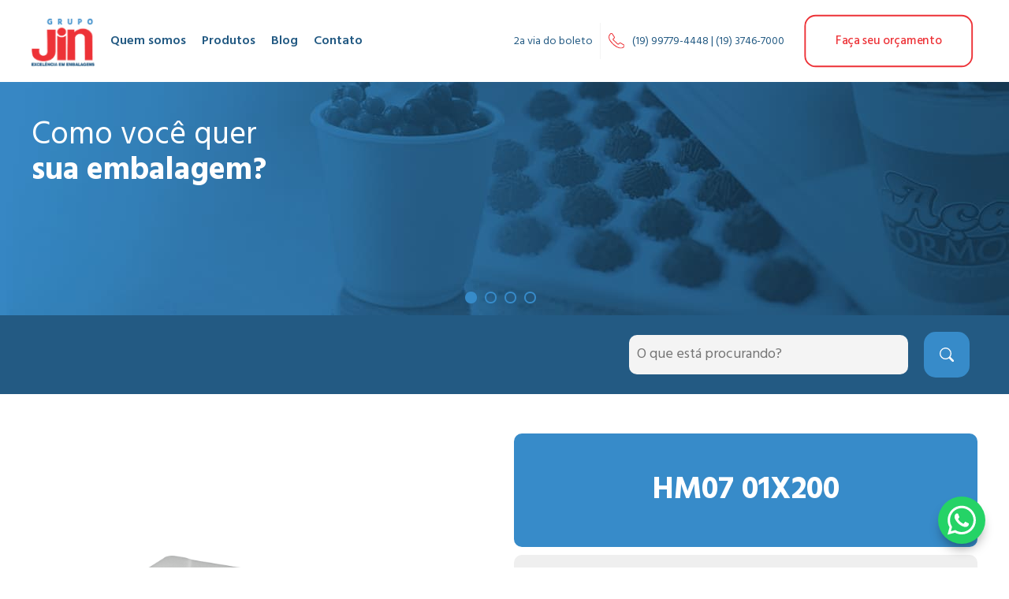

--- FILE ---
content_type: text/html; charset=UTF-8
request_url: https://jin.com.br/produtos/hm07-01x200/5009
body_size: 7106
content:
<!DOCTYPE html>
<html lang="pt-BR">
    <head>
        <meta charset="UTF-8">
        <meta name="viewport" content="width=device-width, initial-scale=1.0, user-scalable=no">
        <meta http-equiv="X-UA-Compatible" content="IE=edge">
        <meta name="description" content="">
        <base href="/">
        <meta property="og:title" content="HM07 01X200">
        <meta property="og:description" content="">
        <meta property="og:image">
        <meta property="og:url">
        <link rel="stylesheet" href="css/main.css?v=cd02fa7a-6bf9-426a-a6a4-e99524b8ae92">
        <link rel="icon" href="images/favicon.png">
        <link href="https://fonts.googleapis.com/css?family=Hind:300,400,500,600,700&amp;display=swap" rel="stylesheet">
        <script defer src="js/main.js?v=cd02fa7a-6bf9-426a-a6a4-e99524b8ae92"></script>
        <script defer src="js/smooth-scroll.js"></script>
        <title>HM07 01X200 - Jin Embalagens</title>
        <script>
            (function(w,d,s,l,i){w[l]=w[l]||[];w[l].push({'gtm.start':
            new Date().getTime(),event:'gtm.js'});var f=d.getElementsByTagName(s)[0],
            j=d.createElement(s),dl=l!='dataLayer'?'&l='+l:'';j.async=true;j.src=
            'https://www.googletagmanager.com/gtm.js?id='+i+dl;f.parentNode.insertBefore(j,f);
            })(window,document,'script','dataLayer','GTM-MCD59BX');
            
            
            
        </script>
        <script>csrf = "dc64185613e4fe7361e07c827e1aa759"</script>
    </head>
    <body class="preload internal-product-page products-page">
        <div class="simulation-logo">
            <div class="__wrap">
                <div class="content __f __ac __jfs __fdc">
                    <div class="close-content __f __ac __jfe">
                        <div class="close __active"></div>
                    </div>
                    <div class="content-form">
                        <p class="title">Receba uma simulação <br>
                            da embalagem que deseja <br>
                            Personalizada com <b>seu logo!</b>
                            
                        </p>
                        <p>Envie seu logo, escolha a embalagem que quer personalizar e <br>
                            enviaremos dentro de 24hr uma simulação do seu produto!
                        </p>
                        <p>Preencha o formulário a baixo e não se esqueça de <br>
                            selecionar o produto e anexar o logo.
                            
                        </p>
                        <form>
                            <label>
                                <div class="text __f __ac __jsb">
                                    <legend>Nome</legend><span>Preencha o campo</span>
                                </div>
                                <input type="text" name="name" data-required required placeholder="">
                            </label>
                            <label>
                                <div class="text __f __ac __jsb">
                                    <legend>E-mail</legend><span>E-mail invalido</span>
                                </div>
                                <input type="email" name="email" data-required="email" required placeholder="">
                            </label>
                            <label>
                                <div class="text __f __ac __jsb">
                                    <legend>Telefone</legend><span>E-mail invalido</span>
                                </div>
                                <input type="phone" name="phone" data-required="phone" data-mask="(##) #?####-####" required placeholder="">
                            </label>
                            <label>
                                <div class="text __f __ac __jsb">
                                    <legend>Estado</legend><span>Preencha o campo</span>
                                </div>
                                <input type="text" name="state" data-required required placeholder="">
                            </label>
                            <label>
                                <div class="text __f __ac __jsb">
                                    <legend>Cidade</legend><span>Preencha o campo</span>
                                </div>
                                <input type="text" name="city" data-required required placeholder="">
                            </label>
                            <label>
                                <div class="text __f __ac __jsb">
                                    <legend>Produto que deseja</legend><span>Selecione um produto</span>
                                </div>
                                <select name="product" required>
                                    <option value="">Selecione um produto</option>
                                    <option value="TOALHA ABSORV 01X02">TOALHA ABSORV 01X02</option>
                                    <option value=" TOALHA AMERICANA LISA 01X500"> TOALHA AMERICANA LISA 01X500</option>
                                    <option value="GUARD LUXO 30X100">GUARD LUXO 30X100</option>
                                    <option value="GUARD LUXO 50X100">GUARD LUXO 50X100</option>
                                    <option value="TOALHA BOBINA CELULOSE 06X20X200MTS">TOALHA BOBINA CELULOSE 06X20X200MTS</option>
                                    <option value="PAPEL ROLAO CELULOSE 08X300">PAPEL ROLAO CELULOSE 08X300</option>
                                    <option value="INTERFOLHA CELULOSE 01X1000">INTERFOLHA CELULOSE 01X1000</option>
                                    <option value="INTERFOLHA LUXO 01X1000">INTERFOLHA LUXO 01X1000</option>
                                    <option value="INTERFOLHA BRANCO 01X1000">INTERFOLHA BRANCO 01X1000</option>
                                    <option value="PAPEL 16X4">PAPEL 16X4</option>
                                    <option value="PAPEL ROLAO 08X300M">PAPEL ROLAO 08X300M</option>
                                    <option value="TOUCA SANF BRANCA 01X100">TOUCA SANF BRANCA 01X100</option>
                                    <option value="REDE PRETA P/ CABELO 01X10">REDE PRETA P/ CABELO 01X10</option>
                                    <option value="LUVA NITRILICA PRETA G 01X100">LUVA NITRILICA PRETA G 01X100</option>
                                    <option value=" LUVA DESCARTAVEL 01X100"> LUVA DESCARTAVEL 01X100</option>
                                    <option value="LUVA VINIL M 01X100 C/ PO">LUVA VINIL M 01X100 C/ PO</option>
                                    <option value="LUVA VINIL G 01X100 C/ PO">LUVA VINIL G 01X100 C/ PO</option>
                                    <option value="LUVA DE VINIL G 01X100 S/ PO">LUVA DE VINIL G 01X100 S/ PO</option>
                                    <option value="LUVA DE VINIL M 01X100 S/ PO">LUVA DE VINIL M 01X100 S/ PO</option>
                                    <option value="VINIL 0.25 MICRA AVENTAL 01X01">VINIL 0.25 MICRA AVENTAL 01X01</option>
                                    <option value="LUVA VINIL P 01X100 C/ PO">LUVA VINIL P 01X100 C/ PO</option>
                                    <option value="VINIL 0.20 MICRA AVENTAL 01X01">VINIL 0.20 MICRA AVENTAL 01X01</option>
                                    <option value="GUARDANAPO 30X100">GUARDANAPO 30X100</option>
                                    <option value="GUARDANAPO 50X100">GUARDANAPO 50X100</option>
                                    <option value="GUARDANAPO TV 01X3000">GUARDANAPO TV 01X3000</option>
                                    <option value="AVENTAL DESC">AVENTAL DESC</option>
                                    <option value="PANO LIFE CLEAN AZUL 28X300M">PANO LIFE CLEAN AZUL 28X300M</option>
                                    <option value="PANO NOBRE AZUL 28X300M">PANO NOBRE AZUL 28X300M</option>
                                    <option value="PANO MR PLUS AZ 28X300M">PANO MR PLUS AZ 28X300M</option>
                                    <option value="PANO PLUS ECONOMICA AZUL 28X240M">PANO PLUS ECONOMICA AZUL 28X240M</option>
                                    <option value="LUVA LATEX G 01X100">LUVA LATEX G 01X100</option>
                                    <option value="LUVA LATEX M 01X100">LUVA LATEX M 01X100</option>
                                    <option value="LUVA LATEX P 01X100">LUVA LATEX P 01X100</option>
                                    <option value="POTE/TP 40X25">POTE/TP 40X25</option>
                                    <option value="TP TPL 100 01X50 (PT100)">TP TPL 100 01X50 (PT100)</option>
                                    <option value=" TP ALTA FURO TPF451 20X50 (C400 a 550)"> TP ALTA FURO TPF451 20X50 (C400 a 550)</option>
                                    <option value="POTE PP 20X100">POTE PP 20X100</option>
                                    <option value="COPO NOBRE 20X50">COPO NOBRE 20X50</option>
                                    <option value="M-68">M-68</option>
                                    <option value="M-63F">M-63F</option>
                                    <option value="M-50">M-50</option>
                                    <option value="M101R 01X150">M101R 01X150</option>
                                    <option value="TP COPO MEIWA LISA 150/250/300ML 10X60">TP COPO MEIWA LISA 150/250/300ML 10X60</option>
                                    <option value="M-08">M-08</option>
                                    <option value="MO100-1 RASA 01X100">MO100-1 RASA 01X100</option>
                                    <option value="COLHER MASTER ROXA 01X500">COLHER MASTER ROXA 01X500</option>
                                    <option value="KIT GARFO FACA BRANCO 01X150">KIT GARFO FACA BRANCO 01X150</option>
                                    <option value="COLHER MASTER BRANCA 01X500">COLHER MASTER BRANCA 01X500</option>
                                    <option value="FACA MASTER BRANCA 01X500">FACA MASTER BRANCA 01X500</option>
                                    <option value="GARFO MASTER BRANCO 01X500">GARFO MASTER BRANCO 01X500</option>
                                    <option value="MO601 COM TAMPA 01X50">MO601 COM TAMPA 01X50</option>
                                    <option value="PAZINHA COLORIDA 01X3000">PAZINHA COLORIDA 01X3000</option>
                                    <option value="MEXEDOR GRANDE 01X500">MEXEDOR GRANDE 01X500</option>
                                    <option value="COLHER CRISTAL SOB. 01X1000">COLHER CRISTAL SOB. 01X1000</option>
                                    <option value="HM05 FUNDA 01X150">HM05 FUNDA 01X150</option>
                                    <option value="MPP16 500ML C/ 100">MPP16 500ML C/ 100</option>
                                    <option value="MPP14 750ML C/ 100">MPP14 750ML C/ 100</option>
                                    <option value="MPP14 500ML C/ 100">MPP14 500ML C/ 100</option>
                                    <option value="MPP14 350ML C/ 100">MPP14 350ML C/ 100</option>
                                    <option value="MPP10 150ML C/ 200">MPP10 150ML C/ 200</option>
                                    <option value="MP15 TP ALTA CRISTAL 01X150">MP15 TP ALTA CRISTAL 01X150</option>
                                    <option value="MP15 TP BAIXA CRISTAL 01X150">MP15 TP BAIXA CRISTAL 01X150</option>
                                    <option value="MEI-110 SEM FURO">MEI-110 SEM FURO</option>
                                    <option value="MEI-110 COM FURO">MEI-110 COM FURO</option>
                                    <option value="MPPS 140 500ML 01X150">MPPS 140 500ML 01X150</option>
                                    <option value="MPPS 180 600ML 01X120">MPPS 180 600ML 01X120</option>
                                    <option value="MPPS 180 1000ML">MPPS 180 1000ML</option>
                                    <option value="MP03R TP BAIXA CRISTAL 01X100">MP03R TP BAIXA CRISTAL 01X100</option>
                                    <option value="MFX02 01X60">MFX02 01X60</option>
                                    <option value="MFX-1">MFX-1</option>
                                    <option value="MPZ35 01X50">MPZ35 01X50</option>
                                    <option value="TP MO100 CRISTAL 01X100">TP MO100 CRISTAL 01X100</option>
                                    <option value="TP MO100 CRISTAL 01X100">TP MO100 CRISTAL 01X100</option>
                                    <option value="MP03R TP ALTA CRISTAL 01X100">MP03R TP ALTA CRISTAL 01X100</option>
                                    <option value="HM06P 01X210">HM06P 01X210</option>
                                    <option value="MO-90F-2">MO-90F-2</option>
                                    <option value="MO600 COM TP 01X50">MO600 COM TP 01X50</option>
                                    <option value="TP MO90 CRISTAL 01X100">TP MO90 CRISTAL 01X100</option>
                                    <option value="TP MO90 CRISTAL 01X100">TP MO90 CRISTAL 01X100</option>
                                    <option value="TP COPO MEIWA LISA 350 AO 700 06X75">TP COPO MEIWA LISA 350 AO 700 06X75</option>
                                    <option value="MO600-2 COM TAMPA 01X50">MO600-2 COM TAMPA 01X50</option>
                                    <option value="COPO TERMICO CP-400 18X25">COPO TERMICO CP-400 18X25</option>
                                    <option value="COPO TERMICO CP-350 18X25">COPO TERMICO CP-350 18X25</option>
                                    <option value="TP COPO MEIWA C/ BICO 350/700ML 06X60">TP COPO MEIWA C/ BICO 350/700ML 06X60</option>
                                    <option value="TP COPO MEIWA C/ BICO 150/250/300ML 10X60">TP COPO MEIWA C/ BICO 150/250/300ML 10X60</option>
                                    <option value="TP COPO MEIWA 180ML 08X100">TP COPO MEIWA 180ML 08X100</option>
                                    <option value="TP COPO MEIWA 100ML 10X100">TP COPO MEIWA 100ML 10X100</option>
                                    <option value="TP COPO MEIWA FURADA 350 AO 700ML 06X75">TP COPO MEIWA FURADA 350 AO 700ML 06X75</option>
                                    <option value="MO90 EXTRA FUNDA 01X100">MO90 EXTRA FUNDA 01X100</option>
                                    <option value="COPO TERMICO CP-700 24X15">COPO TERMICO CP-700 24X15</option>
                                    <option value="COPO TERMICO CP-500 18X25">COPO TERMICO CP-500 18X25</option>
                                    <option value="COPO TERMICO CP-300 24X25">COPO TERMICO CP-300 24X25</option>
                                    <option value="COPO TERMICO CP-250 24X25">COPO TERMICO CP-250 24X25</option>
                                    <option value="COPO TERMICO CP-180 32X25">COPO TERMICO CP-180 32X25</option>
                                    <option value="COPO TERMICO CP-100 40X25">COPO TERMICO CP-100 40X25</option>
                                    <option value="MO100-3 01X100">MO100-3 01X100</option>
                                    <option value="HM03 01X300">HM03 01X300</option>
                                    <option value="TP MO70 CRISTAL 01X200">TP MO70 CRISTAL 01X200</option>
                                    <option value="CPS-2 POTE MEIWA 150ML 24X30">CPS-2 POTE MEIWA 150ML 24X30</option>
                                    <option value="CPS-1 POTE MEIWA 100ML 32X30">CPS-1 POTE MEIWA 100ML 32X30</option>
                                    <option value="TP MO90 01X100">TP MO90 01X100</option>
                                    <option value="TP MO70 01X200">TP MO70 01X200</option>
                                    <option value="MO90F-3 01X100">MO90F-3 01X100</option>
                                    <option value="TP MO100 01X100">TP MO100 01X100</option>
                                    <option value="MP17 TP ALTA CRISTAL 01X100">MP17 TP ALTA CRISTAL 01X100</option>
                                    <option value="MO90F 01X100">MO90F 01X100</option>
                                    <option value="MP17 TP BAIXA CRISTAL 01X100">MP17 TP BAIXA CRISTAL 01X100</option>
                                    <option value="MO90-3 01X100">MO90-3 01X100</option>
                                    <option value="MO70F 01X200">MO70F 01X200</option>
                                    <option value="MO90-1 01X100">MO90-1 01X100</option>
                                    <option value="MO70-2 01X200">MO70-2 01X200</option>
                                    <option value="MO70-1 01X200">MO70-1 01X200</option>
                                    <option value="MO100-4 01X100">MO100-4 01X100</option>
                                    <option value="MC500 C/ TP 01X200">MC500 C/ TP 01X200</option>
                                    <option value="MO100-1 01X100">MO100-1 01X100</option>
                                    <option value="MC200 COM TAMPA 01X300">MC200 COM TAMPA 01X300</option>
                                    <option value="M-57">M-57</option>
                                    <option value="M132 01X100">M132 01X100</option>
                                    <option value="MC-300CMC300 C/ TP 01X300TP">MC-300CMC300 C/ TP 01X300TP</option>
                                    <option value="M121 01X200">M121 01X200</option>
                                    <option value="M106F 01X200">M106F 01X200</option>
                                    <option value="M106 01X200">M106 01X200</option>
                                    <option value="M105 01X200">M105 01X200</option>
                                    <option value="M104G 01X200">M104G 01X200</option>
                                    <option value="M104 01X200">M104 01X200</option>
                                    <option value="MEI-1001">MEI-1001</option>
                                    <option value="M102 01X100">M102 01X100</option>
                                    <option value="HM07 01X200">HM07 01X200</option>
                                    <option value="M101 01X200">M101 01X200</option>
                                    <option value="HM06 01X150">HM06 01X150</option>
                                    <option value="HM05 01X150">HM05 01X150</option>
                                    <option value="HM04 01X400">HM04 01X400</option>
                                    <option value="HM02 FUNDA 01X300">HM02 FUNDA 01X300</option>
                                    <option value="HM02U 01X400">HM02U 01X400</option>
                                    <option value="HM01F 01X300">HM01F 01X300</option>
                                    <option value="MPPSX PRETA TP A 2500ML 01X50">MPPSX PRETA TP A 2500ML 01X50</option>
                                    <option value="MPPSX AMARELA TP A 2500ML 01X50">MPPSX AMARELA TP A 2500ML 01X50</option>
                                    <option value="M-307X230">M-307X230</option>
                                    <option value="M-230X154">M-230X154</option>
                                    <option value="HM06 PRETA LAMINADA 01X150">HM06 PRETA LAMINADA 01X150</option>
                                    <option value="MEI-95  COM FURO">MEI-95  COM FURO</option>
                                    <option value="TP MOB320 CRISTAL 01X50">TP MOB320 CRISTAL 01X50</option>
                                    <option value="MOB320 PRETA LAMINADA 01X100">MOB320 PRETA LAMINADA 01X100</option>
                                    <option value="MPPS 215-3 950ML 01X100 PRETA">MPPS 215-3 950ML 01X100 PRETA</option>
                                    <option value="MPPS 215-3 950ML 01X100 AMARELA">MPPS 215-3 950ML 01X100 AMARELA</option>
                                    <option value="MEI-95 SEM FURO">MEI-95 SEM FURO</option>
                                    <option value="MO90F PRETA LAMINADA 01X100">MO90F PRETA LAMINADA 01X100</option>
                                    <option value="MO90F-3 PRETA LAMINADA01X100">MO90F-3 PRETA LAMINADA01X100</option>
                                    <option value="MO90-3 PRETA LAMINADA 01X100">MO90-3 PRETA LAMINADA 01X100</option>
                                    <option value="M07 PRETA LAMINADA 01X200">M07 PRETA LAMINADA 01X200</option>
                                    <option value="M-05P">M-05P</option>
                                    <option value="M05 PRETA LAMINADA 01X400">M05 PRETA LAMINADA 01X400</option>
                                    <option value="M62F PRETA LAMINDA 01X400">M62F PRETA LAMINDA 01X400</option>
                                    <option value="M01 PRETA LAMINADA 01X400">M01 PRETA LAMINADA 01X400</option>
                                    <option value="MO100-1 PRETA LAMINADA 01X100">MO100-1 PRETA LAMINADA 01X100</option>
                                    <option value="M56 PRETA LAMINADA 01X400">M56 PRETA LAMINADA 01X400</option>
                                    <option value="M64 PRETA LAMINADA 01X400">M64 PRETA LAMINADA 01X400</option>
                                    <option value="M04 PRETA LAMINADA 01X400">M04 PRETA LAMINADA 01X400</option>
                                    <option value="M03 PRETA LAMINADA 01X400">M03 PRETA LAMINADA 01X400</option>
                                    <option value="M54 PRETA LAMINADA 01X400">M54 PRETA LAMINADA 01X400</option>
                                    <option value="M-70">M-70</option>
                                    <option value="M104R 01X200">M104R 01X200</option>
                                    <option value="M-66">M-66</option>
                                    <option value="M-65">M-65</option>
                                    <option value="M-58 01X400">M-58 01X400</option>
                                    <option value="M-55">M-55</option>
                                    <option value="M-53">M-53</option>
                                    <option value="M-53 Preta">M-53 Preta</option>
                                    <option value="M-52">M-52</option>
                                    <option value="M-59">M-59</option>
                                    <option value="M-25P">M-25P</option>
                                    <option value="M-23P">M-23P</option>
                                    <option value="M-20P">M-20P</option>
                                    <option value="M-18P">M-18P</option>
                                    <option value="M-15P">M-15P</option>
                                    <option value="M-06">M-06</option>
                                    <option value="M-03P">M-03P</option>
                                    <option value="M-02">M-02</option>
                                    <option value=" POTE LACRE CAST PACK 250ML 04X125"> POTE LACRE CAST PACK 250ML 04X125</option>
                                    <option value="POTE/TP 12x25">POTE/TP 12x25</option>
                                    <option value="POTE/TP 12X25">POTE/TP 12X25</option>
                                    <option value="POTE/TP 20X25">POTE/TP 20X25</option>
                                    <option value="TININDO FIBRACO 87X125 SHR C/5">TININDO FIBRACO 87X125 SHR C/5</option>
                                    <option value="MP23 TP ALTA 01X50">MP23 TP ALTA 01X50</option>
                                    <option value="MP23 TP ALTA 01X50">MP23 TP ALTA 01X50</option>
                                    <option value="B12 MEIWA 01X200">B12 MEIWA 01X200</option>
                                    <option value="MP18 TP ALTA CRISTAL 01X100">MP18 TP ALTA CRISTAL 01X100</option>
                                    <option value="MP18 TP BAIXA CRISTAL 01X100">MP18 TP BAIXA CRISTAL 01X100</option>
                                    <option value="B33 MEIWA 01X200">B33 MEIWA 01X200</option>
                                    <option value="MEI-165 COM FURO">MEI-165 COM FURO</option>
                                    <option value="MEI-165 SEM FURO">MEI-165 SEM FURO</option>
                                    <option value="SACO LIXO 01X35">SACO LIXO 01X35</option>
                                    <option value=" SACO VACUO REFORC 01X500 22X30"> SACO VACUO REFORC 01X500 22X30</option>
                                    <option value="SACO VACUO REFORC 01X500 20X25">SACO VACUO REFORC 01X500 20X25</option>
                                    <option value="SACO VACUO REFORC 01X500 35X45">SACO VACUO REFORC 01X500 35X45</option>
                                    <option value="SACO VACUO REFORC 01X500 30X40">SACO VACUO REFORC 01X500 30X40</option>
                                    <option value="SACO VACUO REFORC 01X500 25X35">SACO VACUO REFORC 01X500 25X35</option>
                                    <option value="SACO VACUO REFORC 01X500 20X35">SACO VACUO REFORC 01X500 20X35</option>
                                    <option value="SACO VACUO REFORC 01X500 20X30">SACO VACUO REFORC 01X500 20X30</option>
                                    <option value="SACO VACUO REFORC 01X500 18X25">SACO VACUO REFORC 01X500 18X25</option>
                                    <option value="ACO VACUO REFORC 01X500 18X22">ACO VACUO REFORC 01X500 18X22</option>
                                    <option value="SACO VACUO REFORC 01X500 15X30">SACO VACUO REFORC 01X500 15X30</option>
                                    <option value="SACO VACUO REFORC 01X500 15x25">SACO VACUO REFORC 01X500 15x25</option>
                                    <option value=" SACO VACUO REFORC 01X500 12X20"> SACO VACUO REFORC 01X500 12X20</option>
                                    <option value="SACO VACUO 01X500 22X40">SACO VACUO 01X500 22X40</option>
                                    <option value="SACO VACUO 01X500 35X45">SACO VACUO 01X500 35X45</option>
                                    <option value="SACO VACUO 01X500 30X40">SACO VACUO 01X500 30X40</option>
                                    <option value="SACO VACUO 01X500 25X35">SACO VACUO 01X500 25X35</option>
                                    <option value="SACO VACUO 01X500 22X35">SACO VACUO 01X500 22X35</option>
                                    <option value="SACO VACUO 01X500 22X30">SACO VACUO 01X500 22X30</option>
                                    <option value=" SACO VACUO 01X500 20X30"> SACO VACUO 01X500 20X30</option>
                                    <option value="SACO VACUO 01X500 20X25">SACO VACUO 01X500 20X25</option>
                                    <option value="SACO VACUO 01X500 18X30">SACO VACUO 01X500 18X30</option>
                                    <option value="SACO VACUO 01X500 18X25">SACO VACUO 01X500 18X25</option>
                                    <option value="SACO VACUO 01X500 15X30">SACO VACUO 01X500 15X30</option>
                                    <option value="SACO VACUO 01X500 15X25">SACO VACUO 01X500 15X25</option>
                                    <option value="SACO VACUO 01X500 12X20">SACO VACUO 01X500 12X20</option>
                                    <option value="MPP20-M 1500ML 01X100">MPP20-M 1500ML 01X100</option>
                                    <option value="MPP20-P 1000ML 01X100">MPP20-P 1000ML 01X100</option>
                                    <option value="MPP16-M 1000 ML 01X100">MPP16-M 1000 ML 01X100</option>
                                    <option value="M01 GRANDE18x18">M01 GRANDE18x18</option>
                                    <option value="M-35P">M-35P</option>
                                    <option value="M-30P">M-30P</option>
                                    <option value="M-64">M-64</option>
                                    <option value="M-63">M-63</option>
                                    <option value="M-62F">M-62F</option>
                                    <option value="M-62">M-62</option>
                                    <option value="M-56">M-56</option>
                                    <option value="M-54">M-54</option>
                                    <option value="M-07">M-07</option>
                                    <option value="M-05">M-05</option>
                                    <option value="M-04R">M-04R</option>
                                    <option value="M-04P">M-04P</option>
                                    <option value="M-04">M-04</option>
                                    <option value="M-03">M-03</option>
                                    <option value="M-01">M-01</option>
                                    <option value="FORMA PARA DOCE 01X100">FORMA PARA DOCE 01X100</option>
                                    <option value="POTE MOUSSE PRAFESTA 28X10">POTE MOUSSE PRAFESTA 28X10</option>
                                    <option value="PAPEL MANTEIGA CORTADO 1X1600">PAPEL MANTEIGA CORTADO 1X1600</option>
                                    <option value="PAPEL MANTEIGA 01X400">PAPEL MANTEIGA 01X400</option>
                                    <option value="TIRA P/ BOLO 01X05KG">TIRA P/ BOLO 01X05KG</option>
                                    <option value="GARRAFA NOVA PET 01X100 450 ML">GARRAFA NOVA PET 01X100 450 ML</option>
                                    <option value="GARRAFA NOVA PET 01X100 1000 ML">GARRAFA NOVA PET 01X100 1000 ML</option>
                                    <option value="GARRAFA NOVA PET 01X100 300 ML">GARRAFA NOVA PET 01X100 300 ML</option>
                                    <option value="GARRAFA PLAST. 01X100 - 500 ML">GARRAFA PLAST. 01X100 - 500 ML</option>
                                    <option value=" GARRAFA PLAST. 01X100 - 300 ML"> GARRAFA PLAST. 01X100 - 300 ML</option>
                                    <option value="GARRAFA PLAST. 01X100 - 1000 ML">GARRAFA PLAST. 01X100 - 1000 ML</option>
                                    <option value="GARRAFA PLAST. 01X100 - 200 ML">GARRAFA PLAST. 01X100 - 200 ML</option>
                                    <option value="FORMINHA BAX NR 0B 01X1000">FORMINHA BAX NR 0B 01X1000</option>
                                    <option value=" CANUDO SACHE GARRAFA 01X2000"> CANUDO SACHE GARRAFA 01X2000</option>
                                    <option value="CANUDO SACHE 01X1.000">CANUDO SACHE 01X1.000</option>
                                    <option value="ABSORVENTE P/BANDEJA 1X3000 ABS">ABSORVENTE P/BANDEJA 1X3000 ABS</option>
                                    <option value="AMARRILHO ENCAPADO 01X1KG">AMARRILHO ENCAPADO 01X1KG</option>
                                    <option value="PAPEL ALUMINIO 45X7,5">PAPEL ALUMINIO 45X7,5</option>
                                    <option value=" PAPEL ALUMINIO 45X65 "> PAPEL ALUMINIO 45X65 </option>
                                    <option value="PAPEL ALUMINIO 30X100 ">PAPEL ALUMINIO 30X100 </option>
                                    <option value="D08 01X100 - 1500 ML">D08 01X100 - 1500 ML</option>
                                    <option value="D07 01X100 - 750 ML">D07 01X100 - 750 ML</option>
                                    <option value="D06 01X100 - 500 ML">D06 01X100 - 500 ML</option>
                                    <option value="D05 01X100 - 1150 ML">D05 01X100 - 1150 ML</option>
                                    <option value="D10 BOLO INGLES 01X100">D10 BOLO INGLES 01X100</option>
                                    <option value="MARMITEX NR 08 01X100">MARMITEX NR 08 01X100</option>
                                    <option value="MARMITEX NR 07 01X100">MARMITEX NR 07 01X100</option>
                                    <option value="SACO TALHER 01X1000">SACO TALHER 01X1000</option>
                                    <option value="SACO TALHER 01X1000">SACO TALHER 01X1000</option>
                                    <option value="BOB FDO ESTREL ALIPR 6X470">BOB FDO ESTREL ALIPR 6X470</option>
                                    <option value="BOB FDO ESTRELA 6X470">BOB FDO ESTRELA 6X470</option>
                                    <option value=" SACO LIXO CANELADO 01X04KG"> SACO LIXO CANELADO 01X04KG</option>
                                    <option value=" SACO PLAST 01X05KG"> SACO PLAST 01X05KG</option>
                                    <option value="SACO PLAST 01X05KG">SACO PLAST 01X05KG</option>
                                    <option value="SACO PLAST SANFONADO 50X80 05KG ">SACO PLAST SANFONADO 50X80 05KG </option>
                                    <option value="SACO PLAST 01X05KG ">SACO PLAST 01X05KG </option>
                                    <option value="SACO PLAST 01X05KG">SACO PLAST 01X05KG</option>
                                    <option value="SACO P/ AMOSTRA 01X1000">SACO P/ AMOSTRA 01X1000</option>
                                    <option value="SACO PLAST 01X05KG">SACO PLAST 01X05KG</option>
                                    <option value=" ROLO SACO P/ LIXO"> ROLO SACO P/ LIXO</option>
                                    <option value="SACO LIXO REFORC 01X04KG">SACO LIXO REFORC 01X04KG</option>
                                    <option value="SACOLA REF 01X2,5KG 50X60">SACOLA REF 01X2,5KG 50X60</option>
                                    <option value=" SACOLA REF 01X2,5KG 40X50"> SACOLA REF 01X2,5KG 40X50</option>
                                    <option value="SACOLA 01X1000">SACOLA 01X1000</option>
                                    <option value="SACOLA 01X1000">SACOLA 01X1000</option>
                                    <option value=" SACOLA 01X1000"> SACOLA 01X1000</option>
                                    <option value="SACOLA 01X1000">SACOLA 01X1000</option>
                                    <option value="FOLHA BLOCADA 01X1000">FOLHA BLOCADA 01X1000</option>
                                    <option value="BOB FDO ESTREL ALIPR 6X470">BOB FDO ESTREL ALIPR 6X470</option>
                                    <option value="BOB PIC 30X40 2,0K">BOB PIC 30X40 2,0K</option>
                                    <option value="BOB PIC 40X60 2,0K">BOB PIC 40X60 2,0K</option>
                                    <option value="BOB FDO ESTRELA ALIPR 6X500">BOB FDO ESTRELA ALIPR 6X500</option>
                                    <option value="BOB FDO ESTREL ALIPR 6X470">BOB FDO ESTREL ALIPR 6X470</option>
                                    <option value="SACO MONO VIAGEM 1 01X500">SACO MONO VIAGEM 1 01X500</option>
                                    <option value="SACO P FRANGO TERM C VISOR">SACO P FRANGO TERM C VISOR</option>
                                    <option value="PAPEL ESPECIAL/FRIOS 01X500">PAPEL ESPECIAL/FRIOS 01X500</option>
                                    <option value="PAPEL MANILHA CORTADO 01X5KG">PAPEL MANILHA CORTADO 01X5KG</option>
                                    <option value="BOBINA PLAST (6 KG)">BOBINA PLAST (6 KG)</option>
                                    <option value="BOBINA PLAST (6 KG)">BOBINA PLAST (6 KG)</option>
                                    <option value="BOBINA HD (200M)">BOBINA HD (200M)</option>
                                    <option value="PL26 24X25">PL26 24X25</option>
                                    <option value="PL26 24X25">PL26 24X25</option>
                                    <option value="PL23 24X25">PL23 24X25</option>
                                    <option value="PL23 24X25">PL23 24X25</option>
                                    <option value="PL18 36X25">PL18 36X25</option>
                                    <option value="PL15F 24X30">PL15F 24X30</option>
                                    <option value="PL15 24X50">PL15 24X50</option>
                                    <option value="Linha doméstica">Linha doméstica</option>
                                    <option value="Linha HM Life Manual">Linha HM Life Manual</option>
                                    <option value="Linha HM Life Máquina Automática">Linha HM Life Máquina Automática</option>
                                    <option value="MEI-186">MEI-186</option>
                                    <option value="MEI-160">MEI-160</option>
                                    <option value="MEI-110">MEI-110</option>
                                    <option value="MPP-160">MPP-160</option>
                                    <option value="M-132P">M-132P</option>
                                </select>
                            </label>
                            <div class="btns __f __jsb __afs">
                                <label class="file">
                                    <input type="file" name="file" required accept=".jpeg, .png, .svg, .pdf, .jpg">
                                    <div class="span __f __jsb __ac"><span>Anexar seu logo</span><img src="images/upload.svg"></div>
                                    <legend class="name-file"></legend>
                                    <legend>Formatos de arquivo: JPEG, PNG, PDF, SVG;</legend>
                                </label>
                                <button class="-full-red">Enviar</button>
                            </div>
                        </form>
                    </div>
                </div>
            </div>
        </div>
        <header>
            <div class="__wrap __f __ac __jsb">
                <article class="__f __ac __jfs">
                    <h2 id="hidden">Logo Jin Embalagens</h2><a class="-logo-white" href=""><img src="images/logo_jin_branco.png" alt="Logo Jin Embalagens Branco"></a><a class="-logo-colorido -off" href=""><img src="images/logo_jin_colorido.png" alt="Logo Jin Embalagens Colorido"></a>
                </article>
                <div class="hamburger-content __f __ac">
                    <div class="hamburger"></div>
                </div>
                <nav class="__f __ac __jsb">
                    <h2 id="hidden">Menu de Navegação</h2>
                    <article class="div __f __ac __jsb">
                        <h2 id="hidden">Links</h2>
                        <div class="links __f __ac __jfs">
                            <article class="link">
                                <h2 id="hidden">Quem somos</h2><a href="quem-somos">Quem somos</a>
                            </article>
                            <article class="link">
                                <h2 id="hidden">Produtos</h2><a href="produtos">Produtos</a>
                            </article>
                            <article class="link">
                                <h2 id="hidden">Blog</h2><a href="blog">Blog</a>
                            </article>
                            <article class="link">
                                <h2 id="hidden">Contato</h2><a href="contato">Contato</a>
                            </article>
                        </div>
                        <div class="more-links __f __ac __jfe">
                            <article class="link">
                                <h2 id="hidden">2a via do boleto</h2><a href="https://banco.bradesco/html/classic/index.shtm" target="_blank">2a via do boleto</a>
                            </article>
                            <article class="link __f __ac __jfs">
                                <h2 id="hidden">Telefone</h2><img src="images/telefone.svg" alt="Icone de um telefone"><a>(19) 99779-4448 | (19) 3746-7000</a>
                            </article>
                            <article class="link">
                                <h2 id="hidden">Faça seu orçamento</h2><a class="button -blue" href="contato">Faça seu orçamento</a>
                            </article>
                        </div>
                    </article>
                </nav>
            </div>
        </header>
        <div class="containment">
            <section class="banners" data-switcher>
                <h2 id="hidden">Banners dos produtos</h2>
                <div class="controllers">
                    <div class="__wrap">
                        <div class="banners-next"></div>
                        <div class="banners-previous"></div>
                        <div class="banners-counters __f __ac __jfs"></div>
                    </div>
                </div>
                <div class="banners-items">
                    <article class="banners-item" style="background-image: url( 'images/banner4-produtos-pagina.jpg' )">
                        <div class="__wrap">
                            <h2 id="hidden">Como você quer <b>sua embalagem?</b></h2>
                            <div class="text -white">
                                <p class="title">Como você quer <br>
                                    <b>sua embalagem?</b>
                                    
                                </p>
                            </div>
                        </div>
                    </article>
                    <article class="banners-item" style="background-image: url( 'images/banner3-produtos-pagina.jpg' )">
                        <div class="__wrap">
                            <h2 id="hidden">Sem estampa? <b>Temos!</b></h2>
                            <div class="text">
                                <p class="title">Sem estampa? <br>
                                    <b>Temos!</b>
                                    
                                    
                                </p>
                            </div>
                        </div>
                    </article>
                    <article class="banners-item" style="background-image: url( 'images/banner2-produtos-pagina.jpg' )">
                        <div class="__wrap">
                            <h2 id="hidden">Com estampa? <b>Temos!</b></h2>
                            <div class="text">
                                <p class="title">Com estampa? <br>
                                    <b>Temos!</b>
                                    
                                </p>
                            </div>
                        </div>
                    </article>
                    <article class="banners-item __active" style="background-image: url( 'images/banner1-produtos-pagina.jpg' )">
                        <div class="__wrap">
                            <div class="text -padingcinq">
                                <h2 id="hidden">Com estampa da sua marca? <b>Temos também!</b></h2>
                                <p class="title">Com estampa <br>
                                    da sua marca? <br>
                                    <b>Temos também!</b>
                                    
                                </p>
                            </div><a class="button -red" href="">Falar com especialista</a>
                        </div>
                    </article>
                </div>
            </section>
            <nav class="counter-products">
                <div class="__wrap">
                    <h2 id="hidden">Navegação dos produtos Jin Embalagens</h2>
                    <div class="content __f __ac __jsb">
                        <form class="__f __ac __jfe">
                            <label>
                                <input type="text" name="search" placeholder="O que está procurando?" value="">
                            </label>
                            <button class="-search"><img src="images/lupa.svg"></button>
                        </form>
                    </div>
                </div>
            </nav>
            <div class="prod">
                <div class="__wrap">
                    <div class="content __f __afs __jsb">
                        <div class="left">
                            <div class="images" data-switcher>
                                <div class="wrap __f __jcc __ac">
                                    <div class="images-previous"></div>
                                    <div class="images-items">
                                        <div class="images-item" style="background-image: url('images/hm-07.png')"></div>
                                    </div>
                                    <div class="images-next"></div>
                                </div>
                                <div class="images-counters">
                                    <div class="div __f __ac __jfs">
                                        <div class="counter -img" style="background-image: url('images/hm-07.png')"></div>
                                    </div>
                                </div>
                            </div>
                        </div>
                        <div class="right">
                            <div class="title">
                                <p>HM07 01X200</p>
                            </div>
                            <div class="infos">
                                <div class="item __f __ac __jfs">
                                    <p class="t">Código:</p>
                                    <p>5009</p>
                                </div>
                                <div class="item">
                                    <p class="t">Ficha técnica:</p>
                                    <p>Altura: 7,8 cm</p>
                                    
                                    <p>Frente: 33,8 cm</p>
                                    
                                    <p>Lateral: 12,5 cm</p>
                                    
                                </div>
                                
                                <div class="item __f __ac __jfs">
                                    <p class="t">Linha:</p>
                                    <p>Lanchonete</p>
                                </div>
                                
                                <div class="item __f __ac __jfs">
                                    <p class="t">Marca:</p>
                                    <p>MEIWA</p>
                                </div>
                                
                                
                                <div class="item">
                                    <form>
                                        <label>
                                            <legend class="tt">Solicitar Orçamento</legend>
                                        </label>
                                        <label>
                                            <legend>Nome</legend>
                                            <input type="text" name="name" data-required required placeholder="">
                                        </label>
                                        <label>
                                            <legend>E-mail</legend>
                                            <input type="email" name="email" data-required="email" required placeholder="">
                                        </label>
                                        <label>
                                            <legend>Telefone</legend>
                                            <input type="phone" name="phone" data-required="phone" data-mask="(##) #?####-####" required placeholder="">
                                        </label>
                                        <label>
                                            <legend>Estado</legend>
                                            <input type="text" name="state" data-required required placeholder="">
                                        </label>
                                        <label>
                                            <legend>Cidade</legend>
                                            <input type="text" name="city" data-required required placeholder="">
                                        </label>
                                        <label class="__disabled">
                                            <input type="text" name="product" required value="HM07 01X200">
                                        </label>
                                        <label>
                                            <legend>Mensagem</legend>
                                            <textarea name="message" data-required required placeholder=""></textarea>
                                        </label>
                                        <button class="-full-red">Enviar</button>
                                    </form>
                                </div>
                            </div>
                        </div>
                    </div>
                </div>
            </div>
            <section class="prod-related">
                <div class="__wrap">
                    <h2>Produtos relacionados</h2>
                    <div class="content __f __ac __jfs __fw"><a class="product __fdc __f __ac __jfs" href="produtos/5005" data-type="Lanchonete">
                            <div class="img" style="background-image: url('images/hm-04.png')"></div>
                            <p>HM04 01X400</p></a><a class="product __fdc __f __ac __jfs" href="produtos/5006" data-type="Lanchonete">
                            <div class="img" style="background-image: url('images/hm-05.png')"></div>
                            <p>HM05 01X150</p></a><a class="product __fdc __f __ac __jfs" href="produtos/5500" data-type="Lanchonete">
                            <div class="img" style="background-image: url('images/hm-05f.png')"></div>
                            <p>HM05 FUNDA 01X150</p></a></div>
                </div>
            </section>
        </div>
        <footer>
            <div class="top">
                <div class="__wrap __f __ac __jsb"><img src="images/logo_jin_branco.png" alt="Logo Jin Embalagens Branco">
                    <div class="items __f __ac __jsb">
                        <div class="item __f __afs __jcc __fdc"><a href="quem-somos">Quem somos</a><a href="produtos">Produtos</a><a href="contato">Contato</a><a href="blog">Blog</a></div>
                        <div class="item __f __afs __jfs __fdc">
                            <p class="t">Contato</p>
                            <div class="div __f __ac __jfs"><img src="images/telefone-azul.svg">
                                <p>(19) 99779-4448 | (19) 3746-7000</p>
                            </div>
                            <div class="div __f __ac __jfs"><img src="images/carta-azul.svg">
                                <p>sac@jin.com.br</p>
                            </div>
                        </div>
                        <div class="item __f __afs __jfs __fdc">
                            <p class="t">Redes Sociais</p>
                            <div class="div __f __ac __jfs"><a href="https://www.facebook.com/jinembalagens/" target="_blank"><img src="images/facebook.svg"></a><a href="https://www.instagram.com/jinembalagens/?hl=pt-br" target="_blank"><img src="images/instagram.svg"></a><a href="https://www.youtube.com/channel/UCkKppRnljmBPClBOk6a85UA" target="_blank"><img src="images/youtube.svg"></a><a href="https://api.whatsapp.com/send?phone=5519997794448&amp;text=Ol%C3%A1%20Jin%2C%20tudo%20bem%3F" target="_blank"><img src="images/whatsapp.svg"></a></div>
                        </div>
                    </div>
                </div>
            </div>
            <div class="bottom">
                <div class="__wrap __f __ac __jsb">
                    <p>© 2026 Jin Embalagens</p><a class="logo-genia" href="http://agenciagenia.com.br/" target="_blank"><img src="images/Logo-Genia.svg"></a>
                </div>
            </div>
        </footer>
        <div class="whatsapp">
            <div class="icon"></div>
            <div class="popup">
                <p>Olá! tem alguma dúvida? Preencha os campos abaixo e fale conosco pelo Whatsapp</p>
                <form>
                    <label>
                        <input name="name" placeholder="Nome *" data-required>
                    </label>
                    <label>
                        <input name="email" placeholder="E-mail *" data-required="email">
                    </label>
                    <label>
                        <input name="phone" type="tel" placeholder="Telefone *" data-mask="(##) #####-####" data-required>
                    </label>
                    <button>Iniciar a conversa</button>
                </form>
            </div>
        </div>
    </body>
</html>

--- FILE ---
content_type: text/css
request_url: https://jin.com.br/css/main.css?v=cd02fa7a-6bf9-426a-a6a4-e99524b8ae92
body_size: 10746
content:
* {
  -webkit-appearance: none;
     -moz-appearance: none;
          appearance: none;
  border: 0;
  box-sizing: border-box;
  color: inherit;
  list-style: none;
  margin: 0;
  outline: none;
  padding: 0;
  text-decoration: none;
}
ul {
  list-style: none;
}
.preload * {
  transition: none !important;
}
a {
  color: inherit;
  cursor: pointer;
  font-size: inherit;
}
img {
  display: block;
  max-width: 100%;
}
button {
  background: none;
  cursor: pointer;
}
input,
select,
textarea {
  font-family: inherit;
  font-size: inherit;
}
html,
body {
  min-height: 100%;
  width: 100%;
}
html body,
body body {
  display: flex;
  flex-flow: column nowrap;
  font-family: 'Hind';
  min-height: 100vh;
  position: relative;
}
html body #hidden,
body body #hidden {
  display: none;
}
@media (max-width: 414px) {
  html body br,
  body body br {
    display: none;
  }
}
html body .containment,
body body .containment {
  flex: 1 0 auto;
}
.__break {
  flex-basis: 100%;
  height: 1px;
}
.__break + * {
  margin-left: 0;
}
.__f {
  display: flex !important;
}
.__jsb {
  justify-content: space-between !important;
}
.__jsa {
  justify-content: space-around !important;
}
.__jss {
  justify-content: stretch !important;
}
.__jfs {
  justify-content: flex-start !important;
}
.__jfe {
  justify-content: flex-end !important;
}
.__jcc {
  justify-content: center !important;
}
.__fdc {
  flex-direction: column !important;
}
.__fdr {
  flex-direction: row !important;
}
.__ac {
  align-items: center !important;
}
.__afs {
  align-items: flex-start !important;
}
.__afe {
  align-items: flex-end !important;
}
.__as {
  align-items: stretch !important;
}
.__fw {
  flex-wrap: wrap !important;
}
.__fnw {
  flex-wrap: nowrap !important;
}
.__asfs {
  align-self: flex-start !important;
}
.__asfe {
  align-self: flex-end !important;
}
.__asc {
  align-self: center !important;
}
.__ase {
  align-self: stretch !important;
}
.__g {
  flex-grow: 1 !important;
}
@media (max-width: 414px) {
  .__m-f {
    display: flex !important;
  }
  .__m-jsb {
    justify-content: space-between !important;
  }
  .__m-jsa {
    justify-content: space-around !important;
  }
  .__m-jss {
    justify-content: stretch !important;
  }
  .__m-jfa {
    justify-content: flex-start !important;
  }
  .__m-jfe {
    justify-content: flex-end !important;
  }
  .__m-jcc {
    justify-content: center !important;
  }
  .__m-fdc {
    flex-direction: column !important;
  }
  .__m-fdr {
    flex-direction: row !important;
  }
  .__m-ac {
    align-items: center !important;
  }
  .__m-afs {
    align-items: flex-start !important;
  }
  .__m-afe {
    align-items: flex-end !important;
  }
  .__m-as {
    align-items: stretch !important;
  }
  .__m-fw {
    flex-wrap: wrap !important;
  }
  .__m-fnw {
    flex-wrap: nowrap !important;
  }
  .__m-asfs {
    align-self: flex-start !important;
  }
  .__m-asfe {
    align-self: flex-end !important;
  }
  .__m-asc {
    align-self: center !important;
  }
  .__m-ase {
    align-self: stretch !important;
  }
  .__m-g {
    flex-grow: 1 !important;
  }
}
.__row {
  display: flex;
  width: 100%;
}
@media (max-width: 414px) {
  .__row {
    flex-direction: column;
  }
}
.__col-1 {
  width: 8.333333333333332%;
}
@media (max-width: 414px) {
  .__col-1 {
    width: 100%;
  }
}
.__col-2 {
  width: 16.666666666666664%;
}
@media (max-width: 414px) {
  .__col-2 {
    width: 100%;
  }
}
.__col-3 {
  width: 25%;
}
@media (max-width: 414px) {
  .__col-3 {
    width: 100%;
  }
}
.__col-4 {
  width: 33.33333333333333%;
}
@media (max-width: 414px) {
  .__col-4 {
    width: 100%;
  }
}
.__col-5 {
  width: 41.66666666666667%;
}
@media (max-width: 414px) {
  .__col-5 {
    width: 100%;
  }
}
.__col-6 {
  width: 50%;
}
@media (max-width: 414px) {
  .__col-6 {
    width: 100%;
  }
}
.__col-7 {
  width: 58.333333333333336%;
}
@media (max-width: 414px) {
  .__col-7 {
    width: 100%;
  }
}
.__col-8 {
  width: 66.66666666666666%;
}
@media (max-width: 414px) {
  .__col-8 {
    width: 100%;
  }
}
.__col-9 {
  width: 75%;
}
@media (max-width: 414px) {
  .__col-9 {
    width: 100%;
  }
}
.__col-10 {
  width: 83.33333333333334%;
}
@media (max-width: 414px) {
  .__col-10 {
    width: 100%;
  }
}
.__col-11 {
  width: 91.66666666666666%;
}
@media (max-width: 414px) {
  .__col-11 {
    width: 100%;
  }
}
.__col-12 {
  width: 100%;
}
@media (max-width: 414px) {
  .__col-12 {
    width: 100%;
  }
}
.__m-0 {
  margin: 0px !important;
}
.__mt-0 {
  margin-top: 0px !important;
}
.__mr-0 {
  margin-right: 0px !important;
}
.__mb-0 {
  margin-bottom: 0px !important;
}
.__ml-0 {
  margin-left: 0px !important;
}
.__mlr-0 {
  margin-left: 0px !important;
  margin-right: 0px !important;
}
.__mtb-0 {
  margin-bottom: 0px !important;
  margin-top: 0px !important;
}
.__m-5 {
  margin: 5px !important;
}
.__mt-5 {
  margin-top: 5px !important;
}
.__mr-5 {
  margin-right: 5px !important;
}
.__mb-5 {
  margin-bottom: 5px !important;
}
.__ml-5 {
  margin-left: 5px !important;
}
.__mlr-5 {
  margin-left: 5px !important;
  margin-right: 5px !important;
}
.__mtb-5 {
  margin-bottom: 5px !important;
  margin-top: 5px !important;
}
.__m-10 {
  margin: 10px !important;
}
.__mt-10 {
  margin-top: 10px !important;
}
.__mr-10 {
  margin-right: 10px !important;
}
.__mb-10 {
  margin-bottom: 10px !important;
}
.__ml-10 {
  margin-left: 10px !important;
}
.__mlr-10 {
  margin-left: 10px !important;
  margin-right: 10px !important;
}
.__mtb-10 {
  margin-bottom: 10px !important;
  margin-top: 10px !important;
}
.__m-15 {
  margin: 15px !important;
}
.__mt-15 {
  margin-top: 15px !important;
}
.__mr-15 {
  margin-right: 15px !important;
}
.__mb-15 {
  margin-bottom: 15px !important;
}
.__ml-15 {
  margin-left: 15px !important;
}
.__mlr-15 {
  margin-left: 15px !important;
  margin-right: 15px !important;
}
.__mtb-15 {
  margin-bottom: 15px !important;
  margin-top: 15px !important;
}
.__m-20 {
  margin: 20px !important;
}
.__mt-20 {
  margin-top: 20px !important;
}
.__mr-20 {
  margin-right: 20px !important;
}
.__mb-20 {
  margin-bottom: 20px !important;
}
.__ml-20 {
  margin-left: 20px !important;
}
.__mlr-20 {
  margin-left: 20px !important;
  margin-right: 20px !important;
}
.__mtb-20 {
  margin-bottom: 20px !important;
  margin-top: 20px !important;
}
.__m-25 {
  margin: 25px !important;
}
.__mt-25 {
  margin-top: 25px !important;
}
.__mr-25 {
  margin-right: 25px !important;
}
.__mb-25 {
  margin-bottom: 25px !important;
}
.__ml-25 {
  margin-left: 25px !important;
}
.__mlr-25 {
  margin-left: 25px !important;
  margin-right: 25px !important;
}
.__mtb-25 {
  margin-bottom: 25px !important;
  margin-top: 25px !important;
}
.__m-30 {
  margin: 30px !important;
}
.__mt-30 {
  margin-top: 30px !important;
}
.__mr-30 {
  margin-right: 30px !important;
}
.__mb-30 {
  margin-bottom: 30px !important;
}
.__ml-30 {
  margin-left: 30px !important;
}
.__mlr-30 {
  margin-left: 30px !important;
  margin-right: 30px !important;
}
.__mtb-30 {
  margin-bottom: 30px !important;
  margin-top: 30px !important;
}
.__m-35 {
  margin: 35px !important;
}
.__mt-35 {
  margin-top: 35px !important;
}
.__mr-35 {
  margin-right: 35px !important;
}
.__mb-35 {
  margin-bottom: 35px !important;
}
.__ml-35 {
  margin-left: 35px !important;
}
.__mlr-35 {
  margin-left: 35px !important;
  margin-right: 35px !important;
}
.__mtb-35 {
  margin-bottom: 35px !important;
  margin-top: 35px !important;
}
.__m-40 {
  margin: 40px !important;
}
.__mt-40 {
  margin-top: 40px !important;
}
.__mr-40 {
  margin-right: 40px !important;
}
.__mb-40 {
  margin-bottom: 40px !important;
}
.__ml-40 {
  margin-left: 40px !important;
}
.__mlr-40 {
  margin-left: 40px !important;
  margin-right: 40px !important;
}
.__mtb-40 {
  margin-bottom: 40px !important;
  margin-top: 40px !important;
}
.__m-45 {
  margin: 45px !important;
}
.__mt-45 {
  margin-top: 45px !important;
}
.__mr-45 {
  margin-right: 45px !important;
}
.__mb-45 {
  margin-bottom: 45px !important;
}
.__ml-45 {
  margin-left: 45px !important;
}
.__mlr-45 {
  margin-left: 45px !important;
  margin-right: 45px !important;
}
.__mtb-45 {
  margin-bottom: 45px !important;
  margin-top: 45px !important;
}
.__m-50 {
  margin: 50px !important;
}
.__mt-50 {
  margin-top: 50px !important;
}
.__mr-50 {
  margin-right: 50px !important;
}
.__mb-50 {
  margin-bottom: 50px !important;
}
.__ml-50 {
  margin-left: 50px !important;
}
.__mlr-50 {
  margin-left: 50px !important;
  margin-right: 50px !important;
}
.__mtb-50 {
  margin-bottom: 50px !important;
  margin-top: 50px !important;
}
.__m-60 {
  margin: 60px !important;
}
.__mt-60 {
  margin-top: 60px !important;
}
.__mr-60 {
  margin-right: 60px !important;
}
.__mb-60 {
  margin-bottom: 60px !important;
}
.__ml-60 {
  margin-left: 60px !important;
}
.__mlr-60 {
  margin-left: 60px !important;
  margin-right: 60px !important;
}
.__mtb-60 {
  margin-bottom: 60px !important;
  margin-top: 60px !important;
}
.__m-65 {
  margin: 65px !important;
}
.__mt-65 {
  margin-top: 65px !important;
}
.__mr-65 {
  margin-right: 65px !important;
}
.__mb-65 {
  margin-bottom: 65px !important;
}
.__ml-65 {
  margin-left: 65px !important;
}
.__mlr-65 {
  margin-left: 65px !important;
  margin-right: 65px !important;
}
.__mtb-65 {
  margin-bottom: 65px !important;
  margin-top: 65px !important;
}
.__m-70 {
  margin: 70px !important;
}
.__mt-70 {
  margin-top: 70px !important;
}
.__mr-70 {
  margin-right: 70px !important;
}
.__mb-70 {
  margin-bottom: 70px !important;
}
.__ml-70 {
  margin-left: 70px !important;
}
.__mlr-70 {
  margin-left: 70px !important;
  margin-right: 70px !important;
}
.__mtb-70 {
  margin-bottom: 70px !important;
  margin-top: 70px !important;
}
.__m-75 {
  margin: 75px !important;
}
.__mt-75 {
  margin-top: 75px !important;
}
.__mr-75 {
  margin-right: 75px !important;
}
.__mb-75 {
  margin-bottom: 75px !important;
}
.__ml-75 {
  margin-left: 75px !important;
}
.__mlr-75 {
  margin-left: 75px !important;
  margin-right: 75px !important;
}
.__mtb-75 {
  margin-bottom: 75px !important;
  margin-top: 75px !important;
}
.__m-80 {
  margin: 80px !important;
}
.__mt-80 {
  margin-top: 80px !important;
}
.__mr-80 {
  margin-right: 80px !important;
}
.__mb-80 {
  margin-bottom: 80px !important;
}
.__ml-80 {
  margin-left: 80px !important;
}
.__mlr-80 {
  margin-left: 80px !important;
  margin-right: 80px !important;
}
.__mtb-80 {
  margin-bottom: 80px !important;
  margin-top: 80px !important;
}
.__m-85 {
  margin: 85px !important;
}
.__mt-85 {
  margin-top: 85px !important;
}
.__mr-85 {
  margin-right: 85px !important;
}
.__mb-85 {
  margin-bottom: 85px !important;
}
.__ml-85 {
  margin-left: 85px !important;
}
.__mlr-85 {
  margin-left: 85px !important;
  margin-right: 85px !important;
}
.__mtb-85 {
  margin-bottom: 85px !important;
  margin-top: 85px !important;
}
.__m-90 {
  margin: 90px !important;
}
.__mt-90 {
  margin-top: 90px !important;
}
.__mr-90 {
  margin-right: 90px !important;
}
.__mb-90 {
  margin-bottom: 90px !important;
}
.__ml-90 {
  margin-left: 90px !important;
}
.__mlr-90 {
  margin-left: 90px !important;
  margin-right: 90px !important;
}
.__mtb-90 {
  margin-bottom: 90px !important;
  margin-top: 90px !important;
}
.__m-95 {
  margin: 95px !important;
}
.__mt-95 {
  margin-top: 95px !important;
}
.__mr-95 {
  margin-right: 95px !important;
}
.__mb-95 {
  margin-bottom: 95px !important;
}
.__ml-95 {
  margin-left: 95px !important;
}
.__mlr-95 {
  margin-left: 95px !important;
  margin-right: 95px !important;
}
.__mtb-95 {
  margin-bottom: 95px !important;
  margin-top: 95px !important;
}
.__m-100 {
  margin: 100px !important;
}
.__mt-100 {
  margin-top: 100px !important;
}
.__mr-100 {
  margin-right: 100px !important;
}
.__mb-100 {
  margin-bottom: 100px !important;
}
.__ml-100 {
  margin-left: 100px !important;
}
.__mlr-100 {
  margin-left: 100px !important;
  margin-right: 100px !important;
}
.__mtb-100 {
  margin-bottom: 100px !important;
  margin-top: 100px !important;
}
.__m-150 {
  margin: 150px !important;
}
.__mt-150 {
  margin-top: 150px !important;
}
.__mr-150 {
  margin-right: 150px !important;
}
.__mb-150 {
  margin-bottom: 150px !important;
}
.__ml-150 {
  margin-left: 150px !important;
}
.__mlr-150 {
  margin-left: 150px !important;
  margin-right: 150px !important;
}
.__mtb-150 {
  margin-bottom: 150px !important;
  margin-top: 150px !important;
}
.__m-200 {
  margin: 200px !important;
}
.__mt-200 {
  margin-top: 200px !important;
}
.__mr-200 {
  margin-right: 200px !important;
}
.__mb-200 {
  margin-bottom: 200px !important;
}
.__ml-200 {
  margin-left: 200px !important;
}
.__mlr-200 {
  margin-left: 200px !important;
  margin-right: 200px !important;
}
.__mtb-200 {
  margin-bottom: 200px !important;
  margin-top: 200px !important;
}
@media (max-width: 414px) {
  .__m-m-0 {
    margin: 0px !important;
  }
  .__m-mt-0 {
    margin-top: 0px !important;
  }
  .__m-mr-0 {
    margin-right: 0px !important;
  }
  .__m-mb-0 {
    margin-bottom: 0px !important;
  }
  .__m-ml-0 {
    margin-left: 0px !important;
  }
  .__m-mlr-0 {
    margin-left: 0px !important;
    margin-right: 0px !important;
  }
  .__m-mbt-0 {
    margin-bottom: 0px !important;
    margin-top: 0px !important;
  }
  .__m-m-5 {
    margin: 5px !important;
  }
  .__m-mt-5 {
    margin-top: 5px !important;
  }
  .__m-mr-5 {
    margin-right: 5px !important;
  }
  .__m-mb-5 {
    margin-bottom: 5px !important;
  }
  .__m-ml-5 {
    margin-left: 5px !important;
  }
  .__m-mlr-5 {
    margin-left: 5px !important;
    margin-right: 5px !important;
  }
  .__m-mbt-5 {
    margin-bottom: 5px !important;
    margin-top: 5px !important;
  }
  .__m-m-10 {
    margin: 10px !important;
  }
  .__m-mt-10 {
    margin-top: 10px !important;
  }
  .__m-mr-10 {
    margin-right: 10px !important;
  }
  .__m-mb-10 {
    margin-bottom: 10px !important;
  }
  .__m-ml-10 {
    margin-left: 10px !important;
  }
  .__m-mlr-10 {
    margin-left: 10px !important;
    margin-right: 10px !important;
  }
  .__m-mbt-10 {
    margin-bottom: 10px !important;
    margin-top: 10px !important;
  }
  .__m-m-15 {
    margin: 15px !important;
  }
  .__m-mt-15 {
    margin-top: 15px !important;
  }
  .__m-mr-15 {
    margin-right: 15px !important;
  }
  .__m-mb-15 {
    margin-bottom: 15px !important;
  }
  .__m-ml-15 {
    margin-left: 15px !important;
  }
  .__m-mlr-15 {
    margin-left: 15px !important;
    margin-right: 15px !important;
  }
  .__m-mbt-15 {
    margin-bottom: 15px !important;
    margin-top: 15px !important;
  }
  .__m-m-20 {
    margin: 20px !important;
  }
  .__m-mt-20 {
    margin-top: 20px !important;
  }
  .__m-mr-20 {
    margin-right: 20px !important;
  }
  .__m-mb-20 {
    margin-bottom: 20px !important;
  }
  .__m-ml-20 {
    margin-left: 20px !important;
  }
  .__m-mlr-20 {
    margin-left: 20px !important;
    margin-right: 20px !important;
  }
  .__m-mbt-20 {
    margin-bottom: 20px !important;
    margin-top: 20px !important;
  }
  .__m-m-25 {
    margin: 25px !important;
  }
  .__m-mt-25 {
    margin-top: 25px !important;
  }
  .__m-mr-25 {
    margin-right: 25px !important;
  }
  .__m-mb-25 {
    margin-bottom: 25px !important;
  }
  .__m-ml-25 {
    margin-left: 25px !important;
  }
  .__m-mlr-25 {
    margin-left: 25px !important;
    margin-right: 25px !important;
  }
  .__m-mbt-25 {
    margin-bottom: 25px !important;
    margin-top: 25px !important;
  }
  .__m-m-30 {
    margin: 30px !important;
  }
  .__m-mt-30 {
    margin-top: 30px !important;
  }
  .__m-mr-30 {
    margin-right: 30px !important;
  }
  .__m-mb-30 {
    margin-bottom: 30px !important;
  }
  .__m-ml-30 {
    margin-left: 30px !important;
  }
  .__m-mlr-30 {
    margin-left: 30px !important;
    margin-right: 30px !important;
  }
  .__m-mbt-30 {
    margin-bottom: 30px !important;
    margin-top: 30px !important;
  }
  .__m-m-35 {
    margin: 35px !important;
  }
  .__m-mt-35 {
    margin-top: 35px !important;
  }
  .__m-mr-35 {
    margin-right: 35px !important;
  }
  .__m-mb-35 {
    margin-bottom: 35px !important;
  }
  .__m-ml-35 {
    margin-left: 35px !important;
  }
  .__m-mlr-35 {
    margin-left: 35px !important;
    margin-right: 35px !important;
  }
  .__m-mbt-35 {
    margin-bottom: 35px !important;
    margin-top: 35px !important;
  }
  .__m-m-40 {
    margin: 40px !important;
  }
  .__m-mt-40 {
    margin-top: 40px !important;
  }
  .__m-mr-40 {
    margin-right: 40px !important;
  }
  .__m-mb-40 {
    margin-bottom: 40px !important;
  }
  .__m-ml-40 {
    margin-left: 40px !important;
  }
  .__m-mlr-40 {
    margin-left: 40px !important;
    margin-right: 40px !important;
  }
  .__m-mbt-40 {
    margin-bottom: 40px !important;
    margin-top: 40px !important;
  }
  .__m-m-45 {
    margin: 45px !important;
  }
  .__m-mt-45 {
    margin-top: 45px !important;
  }
  .__m-mr-45 {
    margin-right: 45px !important;
  }
  .__m-mb-45 {
    margin-bottom: 45px !important;
  }
  .__m-ml-45 {
    margin-left: 45px !important;
  }
  .__m-mlr-45 {
    margin-left: 45px !important;
    margin-right: 45px !important;
  }
  .__m-mbt-45 {
    margin-bottom: 45px !important;
    margin-top: 45px !important;
  }
  .__m-m-50 {
    margin: 50px !important;
  }
  .__m-mt-50 {
    margin-top: 50px !important;
  }
  .__m-mr-50 {
    margin-right: 50px !important;
  }
  .__m-mb-50 {
    margin-bottom: 50px !important;
  }
  .__m-ml-50 {
    margin-left: 50px !important;
  }
  .__m-mlr-50 {
    margin-left: 50px !important;
    margin-right: 50px !important;
  }
  .__m-mbt-50 {
    margin-bottom: 50px !important;
    margin-top: 50px !important;
  }
  .__m-m-60 {
    margin: 60px !important;
  }
  .__m-mt-60 {
    margin-top: 60px !important;
  }
  .__m-mr-60 {
    margin-right: 60px !important;
  }
  .__m-mb-60 {
    margin-bottom: 60px !important;
  }
  .__m-ml-60 {
    margin-left: 60px !important;
  }
  .__m-mlr-60 {
    margin-left: 60px !important;
    margin-right: 60px !important;
  }
  .__m-mbt-60 {
    margin-bottom: 60px !important;
    margin-top: 60px !important;
  }
  .__m-m-65 {
    margin: 65px !important;
  }
  .__m-mt-65 {
    margin-top: 65px !important;
  }
  .__m-mr-65 {
    margin-right: 65px !important;
  }
  .__m-mb-65 {
    margin-bottom: 65px !important;
  }
  .__m-ml-65 {
    margin-left: 65px !important;
  }
  .__m-mlr-65 {
    margin-left: 65px !important;
    margin-right: 65px !important;
  }
  .__m-mbt-65 {
    margin-bottom: 65px !important;
    margin-top: 65px !important;
  }
  .__m-m-70 {
    margin: 70px !important;
  }
  .__m-mt-70 {
    margin-top: 70px !important;
  }
  .__m-mr-70 {
    margin-right: 70px !important;
  }
  .__m-mb-70 {
    margin-bottom: 70px !important;
  }
  .__m-ml-70 {
    margin-left: 70px !important;
  }
  .__m-mlr-70 {
    margin-left: 70px !important;
    margin-right: 70px !important;
  }
  .__m-mbt-70 {
    margin-bottom: 70px !important;
    margin-top: 70px !important;
  }
  .__m-m-75 {
    margin: 75px !important;
  }
  .__m-mt-75 {
    margin-top: 75px !important;
  }
  .__m-mr-75 {
    margin-right: 75px !important;
  }
  .__m-mb-75 {
    margin-bottom: 75px !important;
  }
  .__m-ml-75 {
    margin-left: 75px !important;
  }
  .__m-mlr-75 {
    margin-left: 75px !important;
    margin-right: 75px !important;
  }
  .__m-mbt-75 {
    margin-bottom: 75px !important;
    margin-top: 75px !important;
  }
  .__m-m-80 {
    margin: 80px !important;
  }
  .__m-mt-80 {
    margin-top: 80px !important;
  }
  .__m-mr-80 {
    margin-right: 80px !important;
  }
  .__m-mb-80 {
    margin-bottom: 80px !important;
  }
  .__m-ml-80 {
    margin-left: 80px !important;
  }
  .__m-mlr-80 {
    margin-left: 80px !important;
    margin-right: 80px !important;
  }
  .__m-mbt-80 {
    margin-bottom: 80px !important;
    margin-top: 80px !important;
  }
  .__m-m-85 {
    margin: 85px !important;
  }
  .__m-mt-85 {
    margin-top: 85px !important;
  }
  .__m-mr-85 {
    margin-right: 85px !important;
  }
  .__m-mb-85 {
    margin-bottom: 85px !important;
  }
  .__m-ml-85 {
    margin-left: 85px !important;
  }
  .__m-mlr-85 {
    margin-left: 85px !important;
    margin-right: 85px !important;
  }
  .__m-mbt-85 {
    margin-bottom: 85px !important;
    margin-top: 85px !important;
  }
  .__m-m-90 {
    margin: 90px !important;
  }
  .__m-mt-90 {
    margin-top: 90px !important;
  }
  .__m-mr-90 {
    margin-right: 90px !important;
  }
  .__m-mb-90 {
    margin-bottom: 90px !important;
  }
  .__m-ml-90 {
    margin-left: 90px !important;
  }
  .__m-mlr-90 {
    margin-left: 90px !important;
    margin-right: 90px !important;
  }
  .__m-mbt-90 {
    margin-bottom: 90px !important;
    margin-top: 90px !important;
  }
  .__m-m-95 {
    margin: 95px !important;
  }
  .__m-mt-95 {
    margin-top: 95px !important;
  }
  .__m-mr-95 {
    margin-right: 95px !important;
  }
  .__m-mb-95 {
    margin-bottom: 95px !important;
  }
  .__m-ml-95 {
    margin-left: 95px !important;
  }
  .__m-mlr-95 {
    margin-left: 95px !important;
    margin-right: 95px !important;
  }
  .__m-mbt-95 {
    margin-bottom: 95px !important;
    margin-top: 95px !important;
  }
  .__m-m-100 {
    margin: 100px !important;
  }
  .__m-mt-100 {
    margin-top: 100px !important;
  }
  .__m-mr-100 {
    margin-right: 100px !important;
  }
  .__m-mb-100 {
    margin-bottom: 100px !important;
  }
  .__m-ml-100 {
    margin-left: 100px !important;
  }
  .__m-mlr-100 {
    margin-left: 100px !important;
    margin-right: 100px !important;
  }
  .__m-mbt-100 {
    margin-bottom: 100px !important;
    margin-top: 100px !important;
  }
  .__m-m-150 {
    margin: 150px !important;
  }
  .__m-mt-150 {
    margin-top: 150px !important;
  }
  .__m-mr-150 {
    margin-right: 150px !important;
  }
  .__m-mb-150 {
    margin-bottom: 150px !important;
  }
  .__m-ml-150 {
    margin-left: 150px !important;
  }
  .__m-mlr-150 {
    margin-left: 150px !important;
    margin-right: 150px !important;
  }
  .__m-mbt-150 {
    margin-bottom: 150px !important;
    margin-top: 150px !important;
  }
  .__m-m-200 {
    margin: 200px !important;
  }
  .__m-mt-200 {
    margin-top: 200px !important;
  }
  .__m-mr-200 {
    margin-right: 200px !important;
  }
  .__m-mb-200 {
    margin-bottom: 200px !important;
  }
  .__m-ml-200 {
    margin-left: 200px !important;
  }
  .__m-mlr-200 {
    margin-left: 200px !important;
    margin-right: 200px !important;
  }
  .__m-mbt-200 {
    margin-bottom: 200px !important;
    margin-top: 200px !important;
  }
}
.__p-0 {
  padding: 0px;
}
.__pt-0 {
  padding-top: 0px;
}
.__pr-0 {
  padding-right: 0px;
}
.__pb-0 {
  padding-bottom: 0px;
}
.__pl-0 {
  padding-left: 0px;
}
.__plr-0 {
  padding-left: 0px;
  padding-right: 0px;
}
.__p-5 {
  padding: 5px;
}
.__pt-5 {
  padding-top: 5px;
}
.__pr-5 {
  padding-right: 5px;
}
.__pb-5 {
  padding-bottom: 5px;
}
.__pl-5 {
  padding-left: 5px;
}
.__plr-5 {
  padding-left: 5px;
  padding-right: 5px;
}
.__p-10 {
  padding: 10px;
}
.__pt-10 {
  padding-top: 10px;
}
.__pr-10 {
  padding-right: 10px;
}
.__pb-10 {
  padding-bottom: 10px;
}
.__pl-10 {
  padding-left: 10px;
}
.__plr-10 {
  padding-left: 10px;
  padding-right: 10px;
}
.__p-15 {
  padding: 15px;
}
.__pt-15 {
  padding-top: 15px;
}
.__pr-15 {
  padding-right: 15px;
}
.__pb-15 {
  padding-bottom: 15px;
}
.__pl-15 {
  padding-left: 15px;
}
.__plr-15 {
  padding-left: 15px;
  padding-right: 15px;
}
.__p-20 {
  padding: 20px;
}
.__pt-20 {
  padding-top: 20px;
}
.__pr-20 {
  padding-right: 20px;
}
.__pb-20 {
  padding-bottom: 20px;
}
.__pl-20 {
  padding-left: 20px;
}
.__plr-20 {
  padding-left: 20px;
  padding-right: 20px;
}
.__p-25 {
  padding: 25px;
}
.__pt-25 {
  padding-top: 25px;
}
.__pr-25 {
  padding-right: 25px;
}
.__pb-25 {
  padding-bottom: 25px;
}
.__pl-25 {
  padding-left: 25px;
}
.__plr-25 {
  padding-left: 25px;
  padding-right: 25px;
}
.__p-30 {
  padding: 30px;
}
.__pt-30 {
  padding-top: 30px;
}
.__pr-30 {
  padding-right: 30px;
}
.__pb-30 {
  padding-bottom: 30px;
}
.__pl-30 {
  padding-left: 30px;
}
.__plr-30 {
  padding-left: 30px;
  padding-right: 30px;
}
.__p-35 {
  padding: 35px;
}
.__pt-35 {
  padding-top: 35px;
}
.__pr-35 {
  padding-right: 35px;
}
.__pb-35 {
  padding-bottom: 35px;
}
.__pl-35 {
  padding-left: 35px;
}
.__plr-35 {
  padding-left: 35px;
  padding-right: 35px;
}
.__p-40 {
  padding: 40px;
}
.__pt-40 {
  padding-top: 40px;
}
.__pr-40 {
  padding-right: 40px;
}
.__pb-40 {
  padding-bottom: 40px;
}
.__pl-40 {
  padding-left: 40px;
}
.__plr-40 {
  padding-left: 40px;
  padding-right: 40px;
}
.__p-45 {
  padding: 45px;
}
.__pt-45 {
  padding-top: 45px;
}
.__pr-45 {
  padding-right: 45px;
}
.__pb-45 {
  padding-bottom: 45px;
}
.__pl-45 {
  padding-left: 45px;
}
.__plr-45 {
  padding-left: 45px;
  padding-right: 45px;
}
.__p-50 {
  padding: 50px;
}
.__pt-50 {
  padding-top: 50px;
}
.__pr-50 {
  padding-right: 50px;
}
.__pb-50 {
  padding-bottom: 50px;
}
.__pl-50 {
  padding-left: 50px;
}
.__plr-50 {
  padding-left: 50px;
  padding-right: 50px;
}
.__p-60 {
  padding: 60px;
}
.__pt-60 {
  padding-top: 60px;
}
.__pr-60 {
  padding-right: 60px;
}
.__pb-60 {
  padding-bottom: 60px;
}
.__pl-60 {
  padding-left: 60px;
}
.__plr-60 {
  padding-left: 60px;
  padding-right: 60px;
}
.__p-65 {
  padding: 65px;
}
.__pt-65 {
  padding-top: 65px;
}
.__pr-65 {
  padding-right: 65px;
}
.__pb-65 {
  padding-bottom: 65px;
}
.__pl-65 {
  padding-left: 65px;
}
.__plr-65 {
  padding-left: 65px;
  padding-right: 65px;
}
.__p-70 {
  padding: 70px;
}
.__pt-70 {
  padding-top: 70px;
}
.__pr-70 {
  padding-right: 70px;
}
.__pb-70 {
  padding-bottom: 70px;
}
.__pl-70 {
  padding-left: 70px;
}
.__plr-70 {
  padding-left: 70px;
  padding-right: 70px;
}
.__p-75 {
  padding: 75px;
}
.__pt-75 {
  padding-top: 75px;
}
.__pr-75 {
  padding-right: 75px;
}
.__pb-75 {
  padding-bottom: 75px;
}
.__pl-75 {
  padding-left: 75px;
}
.__plr-75 {
  padding-left: 75px;
  padding-right: 75px;
}
.__p-80 {
  padding: 80px;
}
.__pt-80 {
  padding-top: 80px;
}
.__pr-80 {
  padding-right: 80px;
}
.__pb-80 {
  padding-bottom: 80px;
}
.__pl-80 {
  padding-left: 80px;
}
.__plr-80 {
  padding-left: 80px;
  padding-right: 80px;
}
.__p-85 {
  padding: 85px;
}
.__pt-85 {
  padding-top: 85px;
}
.__pr-85 {
  padding-right: 85px;
}
.__pb-85 {
  padding-bottom: 85px;
}
.__pl-85 {
  padding-left: 85px;
}
.__plr-85 {
  padding-left: 85px;
  padding-right: 85px;
}
.__p-90 {
  padding: 90px;
}
.__pt-90 {
  padding-top: 90px;
}
.__pr-90 {
  padding-right: 90px;
}
.__pb-90 {
  padding-bottom: 90px;
}
.__pl-90 {
  padding-left: 90px;
}
.__plr-90 {
  padding-left: 90px;
  padding-right: 90px;
}
.__p-95 {
  padding: 95px;
}
.__pt-95 {
  padding-top: 95px;
}
.__pr-95 {
  padding-right: 95px;
}
.__pb-95 {
  padding-bottom: 95px;
}
.__pl-95 {
  padding-left: 95px;
}
.__plr-95 {
  padding-left: 95px;
  padding-right: 95px;
}
.__p-100 {
  padding: 100px;
}
.__pt-100 {
  padding-top: 100px;
}
.__pr-100 {
  padding-right: 100px;
}
.__pb-100 {
  padding-bottom: 100px;
}
.__pl-100 {
  padding-left: 100px;
}
.__plr-100 {
  padding-left: 100px;
  padding-right: 100px;
}
.__p-150 {
  padding: 150px;
}
.__pt-150 {
  padding-top: 150px;
}
.__pr-150 {
  padding-right: 150px;
}
.__pb-150 {
  padding-bottom: 150px;
}
.__pl-150 {
  padding-left: 150px;
}
.__plr-150 {
  padding-left: 150px;
  padding-right: 150px;
}
.__p-200 {
  padding: 200px;
}
.__pt-200 {
  padding-top: 200px;
}
.__pr-200 {
  padding-right: 200px;
}
.__pb-200 {
  padding-bottom: 200px;
}
.__pl-200 {
  padding-left: 200px;
}
.__plr-200 {
  padding-left: 200px;
  padding-right: 200px;
}
@media (max-width: 414px) {
  .__m-p-0 {
    padding: 0px !important;
  }
  .__m-pt-0 {
    padding-top: 0px !important;
  }
  .__m-pr-0 {
    padding-right: 0px !important;
  }
  .__m-pb-0 {
    padding-bottom: 0px !important;
  }
  .__m-pl-0 {
    padding-left: 0px !important;
  }
  .__m-p-5 {
    padding: 5px !important;
  }
  .__m-pt-5 {
    padding-top: 5px !important;
  }
  .__m-pr-5 {
    padding-right: 5px !important;
  }
  .__m-pb-5 {
    padding-bottom: 5px !important;
  }
  .__m-pl-5 {
    padding-left: 5px !important;
  }
  .__m-p-10 {
    padding: 10px !important;
  }
  .__m-pt-10 {
    padding-top: 10px !important;
  }
  .__m-pr-10 {
    padding-right: 10px !important;
  }
  .__m-pb-10 {
    padding-bottom: 10px !important;
  }
  .__m-pl-10 {
    padding-left: 10px !important;
  }
  .__m-p-15 {
    padding: 15px !important;
  }
  .__m-pt-15 {
    padding-top: 15px !important;
  }
  .__m-pr-15 {
    padding-right: 15px !important;
  }
  .__m-pb-15 {
    padding-bottom: 15px !important;
  }
  .__m-pl-15 {
    padding-left: 15px !important;
  }
  .__m-p-20 {
    padding: 20px !important;
  }
  .__m-pt-20 {
    padding-top: 20px !important;
  }
  .__m-pr-20 {
    padding-right: 20px !important;
  }
  .__m-pb-20 {
    padding-bottom: 20px !important;
  }
  .__m-pl-20 {
    padding-left: 20px !important;
  }
  .__m-p-25 {
    padding: 25px !important;
  }
  .__m-pt-25 {
    padding-top: 25px !important;
  }
  .__m-pr-25 {
    padding-right: 25px !important;
  }
  .__m-pb-25 {
    padding-bottom: 25px !important;
  }
  .__m-pl-25 {
    padding-left: 25px !important;
  }
  .__m-p-30 {
    padding: 30px !important;
  }
  .__m-pt-30 {
    padding-top: 30px !important;
  }
  .__m-pr-30 {
    padding-right: 30px !important;
  }
  .__m-pb-30 {
    padding-bottom: 30px !important;
  }
  .__m-pl-30 {
    padding-left: 30px !important;
  }
  .__m-p-35 {
    padding: 35px !important;
  }
  .__m-pt-35 {
    padding-top: 35px !important;
  }
  .__m-pr-35 {
    padding-right: 35px !important;
  }
  .__m-pb-35 {
    padding-bottom: 35px !important;
  }
  .__m-pl-35 {
    padding-left: 35px !important;
  }
  .__m-p-40 {
    padding: 40px !important;
  }
  .__m-pt-40 {
    padding-top: 40px !important;
  }
  .__m-pr-40 {
    padding-right: 40px !important;
  }
  .__m-pb-40 {
    padding-bottom: 40px !important;
  }
  .__m-pl-40 {
    padding-left: 40px !important;
  }
  .__m-p-45 {
    padding: 45px !important;
  }
  .__m-pt-45 {
    padding-top: 45px !important;
  }
  .__m-pr-45 {
    padding-right: 45px !important;
  }
  .__m-pb-45 {
    padding-bottom: 45px !important;
  }
  .__m-pl-45 {
    padding-left: 45px !important;
  }
  .__m-p-50 {
    padding: 50px !important;
  }
  .__m-pt-50 {
    padding-top: 50px !important;
  }
  .__m-pr-50 {
    padding-right: 50px !important;
  }
  .__m-pb-50 {
    padding-bottom: 50px !important;
  }
  .__m-pl-50 {
    padding-left: 50px !important;
  }
  .__m-p-60 {
    padding: 60px !important;
  }
  .__m-pt-60 {
    padding-top: 60px !important;
  }
  .__m-pr-60 {
    padding-right: 60px !important;
  }
  .__m-pb-60 {
    padding-bottom: 60px !important;
  }
  .__m-pl-60 {
    padding-left: 60px !important;
  }
  .__m-p-65 {
    padding: 65px !important;
  }
  .__m-pt-65 {
    padding-top: 65px !important;
  }
  .__m-pr-65 {
    padding-right: 65px !important;
  }
  .__m-pb-65 {
    padding-bottom: 65px !important;
  }
  .__m-pl-65 {
    padding-left: 65px !important;
  }
  .__m-p-70 {
    padding: 70px !important;
  }
  .__m-pt-70 {
    padding-top: 70px !important;
  }
  .__m-pr-70 {
    padding-right: 70px !important;
  }
  .__m-pb-70 {
    padding-bottom: 70px !important;
  }
  .__m-pl-70 {
    padding-left: 70px !important;
  }
  .__m-p-75 {
    padding: 75px !important;
  }
  .__m-pt-75 {
    padding-top: 75px !important;
  }
  .__m-pr-75 {
    padding-right: 75px !important;
  }
  .__m-pb-75 {
    padding-bottom: 75px !important;
  }
  .__m-pl-75 {
    padding-left: 75px !important;
  }
  .__m-p-80 {
    padding: 80px !important;
  }
  .__m-pt-80 {
    padding-top: 80px !important;
  }
  .__m-pr-80 {
    padding-right: 80px !important;
  }
  .__m-pb-80 {
    padding-bottom: 80px !important;
  }
  .__m-pl-80 {
    padding-left: 80px !important;
  }
  .__m-p-85 {
    padding: 85px !important;
  }
  .__m-pt-85 {
    padding-top: 85px !important;
  }
  .__m-pr-85 {
    padding-right: 85px !important;
  }
  .__m-pb-85 {
    padding-bottom: 85px !important;
  }
  .__m-pl-85 {
    padding-left: 85px !important;
  }
  .__m-p-90 {
    padding: 90px !important;
  }
  .__m-pt-90 {
    padding-top: 90px !important;
  }
  .__m-pr-90 {
    padding-right: 90px !important;
  }
  .__m-pb-90 {
    padding-bottom: 90px !important;
  }
  .__m-pl-90 {
    padding-left: 90px !important;
  }
  .__m-p-95 {
    padding: 95px !important;
  }
  .__m-pt-95 {
    padding-top: 95px !important;
  }
  .__m-pr-95 {
    padding-right: 95px !important;
  }
  .__m-pb-95 {
    padding-bottom: 95px !important;
  }
  .__m-pl-95 {
    padding-left: 95px !important;
  }
  .__m-p-100 {
    padding: 100px !important;
  }
  .__m-pt-100 {
    padding-top: 100px !important;
  }
  .__m-pr-100 {
    padding-right: 100px !important;
  }
  .__m-pb-100 {
    padding-bottom: 100px !important;
  }
  .__m-pl-100 {
    padding-left: 100px !important;
  }
  .__m-p-150 {
    padding: 150px !important;
  }
  .__m-pt-150 {
    padding-top: 150px !important;
  }
  .__m-pr-150 {
    padding-right: 150px !important;
  }
  .__m-pb-150 {
    padding-bottom: 150px !important;
  }
  .__m-pl-150 {
    padding-left: 150px !important;
  }
  .__m-p-200 {
    padding: 200px !important;
  }
  .__m-pt-200 {
    padding-top: 200px !important;
  }
  .__m-pr-200 {
    padding-right: 200px !important;
  }
  .__m-pb-200 {
    padding-bottom: 200px !important;
  }
  .__m-pl-200 {
    padding-left: 200px !important;
  }
}
.__circle {
  border-radius: 50%;
}
.__center-y {
  position: relative;
  top: -50%;
  transform: translateY(50%);
}
.__center-x {
  position: relative;
  top: -50%;
  transform: translateX(50%);
}
.__center {
  left: -50%;
  position: relative;
  top: -50%;
  transform: translate3d(50%, 50%, 0);
}
.__hidden {
  display: none;
  margin: 0;
  max-height: 0;
  opacity: 0;
  padding: 0;
  visibility: hidden;
}
.__w100 {
  width: 100% !important;
}
.__wauto {
  flex: 0 0 auto !important;
}
.__h100 {
  height: 100% !important;
}
.__hauto {
  height: auto !important;
}
.__100vh {
  height: 100vh;
}
.__100vw {
  width: 100vw;
}
.__wrap {
  height: 100%;
  margin: 0 auto;
  position: relative;
  max-width: 1200px;
}
@media (max-width: 414px) {
  .__wrap {
    padding-left: 15px !important;
    padding-right: 15px !important;
    width: 100% !important;
  }
}
button,
.button {
  border-radius: 15px;
  font-size: 16px;
  font-weight: 500;
  padding: 20px 40px;
  text-align: center;
}
button.__loading,
.button.__loading {
  opacity: 0.5;
  pointer-events: none;
  transform: scale(0.8);
  transition: 0.4s transform ease;
}
button.-search,
.button.-search {
  background-color: #378bc9;
  margin-bottom: 20px;
  transform: scale(1);
  transition: 0.4s transform ease;
}
button.-search:hover,
.button.-search:hover {
  transform: scale(1.1);
}
button.-red,
.button.-red {
  background: transparent;
  border: 2px solid #ed3237;
  color: #ed3237;
  transition: 0.4s color ease, 0.4s background ease;
}
button.-red:hover,
.button.-red:hover {
  background: #ed3237;
  color: #fff;
}
button.-full-red,
.button.-full-red {
  background: #ed3237;
  border: 2px solid #ed3237;
  color: #fff;
  transition: 0.4s color ease, 0.4s background ease;
}
button.-full-red:hover,
.button.-full-red:hover {
  background: transparent;
  color: #ed3237;
}
button.-light-blue,
.button.-light-blue {
  background: transparent;
  border: 2px solid #235a83;
  color: #235a83;
  transition: 0.4s color ease, 0.4s background ease;
}
button.-light-blue:hover,
.button.-light-blue:hover {
  background: #235a83;
  color: #fff;
}
button.-full-white,
.button.-full-white {
  background: #fff;
  border: 2px solid #fff;
  color: #235a83;
  transition: 0.4s color ease, 0.4s background ease, 0.4s border ease;
}
button.-full-white:hover,
.button.-full-white:hover {
  background: #235a83;
  border: 2px solid #235a83;
  color: #fff;
}
button.-white,
.button.-white {
  background: transparent;
  border: 2px solid #fff;
  color: #fff;
  transition: 0.4s color ease, 0.4s background ease;
}
button.-white:hover,
.button.-white:hover {
  background: #fff;
  color: #235a83;
}
button.-blue,
.button.-blue {
  background: #378bc9;
  border: 2px solid transparent;
  box-shadow: 0 0 6px 3px rgba(0,0,0,0.1);
  color: #fff;
}
footer .bottom {
  background-color: #378bc9;
  color: #fff;
  padding: 10px 0;
}
footer .top {
  background-color: #235a83;
  height: 240px;
}
@media (max-width: 414px) {
  footer .top {
    height: auto;
    padding: 20px 0;
  }
  footer .top .__wrap {
    flex-direction: column;
  }
}
footer .top .items {
  height: 100%;
  width: 80%;
}
@media (max-width: 414px) {
  footer .top .items {
    flex-direction: column;
    margin-top: 20px;
  }
}
footer .top .items .item {
  color: #fff;
  font-size: 14px;
  height: 150px;
  position: relative;
}
@media (max-width: 414px) {
  footer .top .items .item {
    padding-bottom: 20px;
    width: 100%;
  }
}
footer .top .items .item a {
  margin: 4px 0;
}
footer .top .items .item a:hover {
  text-decoration: underline;
}
footer .top .items .item .t {
  font-weight: 800;
  margin-bottom: 30px;
}
footer .top .items .item .div {
  margin: 4px 0;
}
footer .top .items .item .div img {
  margin-right: 10px;
}
footer .top .items .item:after {
  background-color: #378bc9;
  content: '';
  height: 100%;
  left: -20px;
  opacity: 0.8;
  position: absolute;
  top: 50%;
  transform: translateY(-50%);
  width: 2px;
}
@media (max-width: 414px) {
  footer .top .items .item:after {
    height: 2px;
    top: 95%;
    width: 100%;
  }
}
form {
  width: 100%;
}
form .file {
  cursor: pointer;
  margin-bottom: 0;
}
form .file:hover .span img {
  transform: scale(1.3);
}
form .file:hover .span span {
  transform: scale(1.3);
}
form .file legend {
  color: #fff;
  font-weight: 400;
  margin-top: 15px;
}
form .file .span {
  background: transparent;
  border: 1px solid #fff;
  border-radius: 10px;
  padding: 20px 40px;
  width: 250px;
}
form .file .span img {
  transform: scale(1);
  transition: 0.4s transform ease;
}
form .file .span span {
  color: #fff;
  font-size: 16px;
  font-weight: 500;
  opacity: 1;
  text-align: center;
  transform: scale(1);
  transition: 0.4s transform ease;
}
form label {
  display: block;
  margin-bottom: 20px;
}
form label input[type = 'file'] {
  left: 0;
  opacity: 0;
  pointer-events: none;
  position: absolute;
  top: 0;
  visibility: hidden;
  z-index: -99;
}
form label legend {
  color: #235a83;
  font-size: 14px;
  font-weight: 700;
}
form label span {
  color: #ed3237;
  font-size: 12px;
  opacity: 0;
  transition: 0.4s opacity ease;
}
form label span.__active {
  opacity: 1;
}
form label select {
  background: url("../images/seta-baixo.svg") no-repeat 98% center;
}
form label input,
form label textarea,
form label select {
  background-color: #f4f4f4;
  border-radius: 10px;
  color: #378bc9;
  font-size: 18px;
  height: 50px;
  padding: 10px;
  resize: none;
  width: 100%;
}
form label textarea {
  height: 175px;
}
form .btns {
  margin-top: 30px;
}
.header-padding {
  padding-top: 102px;
}
header {
  background-color: transparent;
  left: 50%;
  padding: 20px 0;
  position: fixed;
  top: 0;
  transform: translateX(-50%);
  width: 100%;
  z-index: 99;
}
header._scroll {
  background-color: #fff;
}
header._scroll nav article {
  color: #235a83;
}
header._scroll nav article .links > .link:after {
  background-color: #235a83;
}
header._scroll nav article .more-links .button.-blue {
  background: transparent;
  border: 2px solid #ed3237;
  box-shadow: none;
  color: #ed3237;
  transition: 0.4s background ease;
}
header._scroll nav article .more-links .button.-blue:hover {
  background: #ed3237;
  color: #fff;
}
header article .-off {
  height: 0;
  opacity: 0;
  width: 0;
}
header .hamburger-content {
  display: none;
  position: relative;
  z-index: 95;
}
@media (max-width: 414px) {
  header .hamburger-content {
    cursor: pointer;
    display: flex;
    height: 30px;
  }
}
header .hamburger-content .hamburger {
  background: #235a83;
  height: 3px;
  position: relative;
  transition: 0.6s background ease;
  width: 40px;
  display: none;
}
header .hamburger-content .hamburger:after,
header .hamburger-content .hamburger:before {
  background: #235a83;
  content: '';
  display: block;
  height: 100%;
  left: 0;
  position: absolute;
  top: 0;
  transition: 0.6s transform ease;
  width: 100%;
}
header .hamburger-content .hamburger:after {
  transform: translateY(10px);
}
header .hamburger-content .hamburger:before {
  transform: translateY(-10px);
}
header .hamburger-content .hamburger.__active {
  background: transparent;
  transition: 0.1s background ease;
}
header .hamburger-content .hamburger.__active:after {
  transform: translateY(0) rotate(45deg);
}
header .hamburger-content .hamburger.__active:before {
  transform: translateY(0) rotate(-45deg);
}
@media (max-width: 414px) {
  header .hamburger-content .hamburger {
    display: block;
  }
}
header nav {
  width: 100%;
}
header nav article {
  color: #fff;
  transition: 0.4s color ease;
}
header nav article .-off {
  height: 0;
  opacity: 0;
  width: 0;
}
header nav article .more-links {
  font-size: 14px;
}
header nav article .more-links article:nth-child(1) {
  position: relative;
}
header nav article .more-links article:nth-child(1):after {
  background-color: #f4f4f4;
  content: '';
  height: 200%;
  position: absolute;
  right: -10px;
  top: 50%;
  transform: translateY(-50%);
  width: 1px;
}
header nav article .more-links article:nth-child(3) {
  transform: scale(0.95);
  transition: 0.4s transform ease;
}
header nav article .more-links article:nth-child(3):hover {
  transform: scale(1);
}
header nav article .links {
  font-size: 16px;
  font-weight: 600;
}
header nav article .links > .link:after {
  background-color: #fff;
  content: '';
  height: 2px;
  left: 10px;
  position: absolute;
  top: 100%;
  transition: 0.4s ease width, 0.4s background-color ease;
  width: 0%;
}
header nav article .links > .link:hover:after {
  width: 100%;
}
header nav article .links .link,
header nav article .more-links .link {
  margin-left: 10px;
  padding-left: 10px;
  position: relative;
}
header nav article .links .link img,
header nav article .more-links .link img {
  margin-right: 10px;
}
header nav .div {
  width: 100%;
}
.hm-life {
  background: url("../images/banner-macas.jpg") no-repeat center;
  height: 300px;
}
.hm-life .content {
  height: 100%;
}
@media (max-width: 414px) {
  .hm-life .content {
    flex-direction: column;
  }
}
.hm-life .content img {
  margin-bottom: 20px;
}
.hm-life .content p {
  color: #235a83;
  font-size: 18px;
}
.logos-section {
  padding: 30px 0;
}
@media (max-width: 414px) {
  .logos-section .content {
    flex-direction: column;
  }
}
.logos-section p {
  color: #378bc9;
  font-size: 18px;
  line-height: 30px;
}
.logos-section .title {
  font-size: 40px;
  line-height: 45px;
  margin-bottom: 10px;
}
@media (max-width: 414px) {
  header {
    background-color: #fff;
    box-shadow: 0 0 6px 2px rgba(0,0,0,0.1);
  }
  header article .-logo-white {
    display: none;
  }
  header article .-logo-colorido {
    display: block;
  }
  header article .-off {
    height: auto;
    opacity: 1;
    width: auto;
  }
  header nav {
    background-color: #fff;
    box-shadow: 0 0 6px 2px rgba(0,0,0,0.1);
    height: 100vh;
    position: absolute;
    right: 0px;
    top: -20px;
    transform: translateX(110%);
    transition: 0.4s transform ease;
    width: 200px;
  }
  header nav.__active {
    transform: translateX(0%);
  }
  header nav article .more-links article:nth-child(1):after {
    display: none;
  }
  header nav .div,
  header nav .links,
  header nav .more-links {
    align-items: flex-start !important;
    flex-direction: column;
  }
  header nav .div article,
  header nav .links article,
  header nav .more-links article {
    margin-bottom: 20px;
  }
  header nav .div article a,
  header nav .links article a,
  header nav .more-links article a {
    font-size: 18px;
    padding: 10px 0;
  }
  header nav .div .button,
  header nav .links .button,
  header nav .more-links .button {
    padding: 8px;
  }
  header nav article {
    color: #235a83;
  }
}
.related-posts h2 {
  color: #378bc9;
  font-size: 40px;
  margin-bottom: 20px;
  text-align: center;
}
@media (max-width: 414px) {
  .related-posts .__wrap {
    flex-direction: column;
  }
}
.related-posts .all-article {
  background-color: #f4f4f4;
  padding: 40px 0;
}
.related-posts .item-article {
  display: block;
  margin-bottom: 25px;
  position: relative;
  width: 31%;
}
@media (max-width: 414px) {
  .related-posts .item-article {
    width: 100%;
  }
}
.related-posts .item-article:hover:after {
  transform: translate(-50%, -50%) rotate(45deg);
}
.related-posts .item-article:after {
  background: #fff url("../images/plus.svg") no-repeat center;
  border-radius: 100%;
  box-shadow: 0 0 6px 3px rgba(0,0,0,0.1);
  content: '';
  height: 60px;
  left: 50%;
  position: absolute;
  top: 50%;
  transform: translate(-50%, -50%);
  transition: 0.4s transform ease;
  width: 60px;
}
.related-posts .item-article:nth-child(even) article {
  flex-direction: column-reverse !important;
}
.related-posts article {
  background-color: #fff;
}
.related-posts article .text {
  padding: 30px;
}
.related-posts article .text .date,
.related-posts article .text .title,
.related-posts article .text .a {
  color: #378bc9;
}
.related-posts article .text .date {
  font-size: 16px;
}
.related-posts article .text .title {
  font-size: 25px;
}
.related-posts article .text p {
  color: #235a83;
  font-size: 18px;
  line-height: 30px;
}
.related-posts article .text .a {
  margin-top: 20px;
}
.related-posts article .text .a:hover {
  text-decoration: underline;
}
.related-posts article .img,
.related-posts article .text {
  height: 200px;
  width: 100%;
}
.seal-meiwa {
  background: url("../images/banner-melwa.jpg") no-repeat center;
  height: 300px;
}
.seal-meiwa .content {
  height: 100%;
}
@media (max-width: 414px) {
  .seal-meiwa .content {
    flex-direction: column;
  }
}
.seal-meiwa .content img {
  margin-right: 20px;
}
.seal-meiwa .content .text p {
  color: #378bc9;
  font-size: 18px;
  line-height: 30px;
}
.seal-meiwa .content .text .title {
  font-size: 40px;
  line-height: 40px;
  margin-bottom: 20px;
}
.img-tp {
  display: none;
  padding: 40px 0;
  padding-left: 260px;
}
.img-tp.__active {
  display: block;
}
.img-tp img {
  height: 100%;
  width: 75%;
}
.img-tp h2 {
  color: #378bc9;
  font-size: 40px;
  font-weight: 700;
  line-height: 40px;
  padding: 20px 0;
}
.simulation-logo {
  background-color: #378bc9;
  height: 100vh;
  left: 0;
  overflow-y: auto;
  padding-top: 50px;
  position: fixed;
  top: 0;
  transform: translateX(110%);
  transition: 0.4s transform ease;
  width: 100%;
  z-index: 100;
}
.simulation-logo.__active {
  transform: translateX(0%);
}
.simulation-logo .content {
  padding-bottom: 50px;
}
.simulation-logo .content .close-content {
  align-self: flex-end;
  cursor: pointer;
  display: flex;
  height: 30px;
  position: relative;
  z-index: 95;
}
.simulation-logo .content .close-content .close {
  background: #fff;
  height: 3px;
  position: relative;
  transition: 0.6s background ease;
  width: 40px;
  display: block;
}
.simulation-logo .content .close-content .close:after,
.simulation-logo .content .close-content .close:before {
  background: #fff;
  content: '';
  display: block;
  height: 100%;
  left: 0;
  position: absolute;
  top: 0;
  transition: 0.6s transform ease;
  width: 100%;
}
.simulation-logo .content .close-content .close:after {
  transform: translateY(10px);
}
.simulation-logo .content .close-content .close:before {
  transform: translateY(-10px);
}
.simulation-logo .content .close-content .close.__active {
  background: transparent;
  transition: 0.1s background ease;
}
.simulation-logo .content .close-content .close.__active:after {
  transform: translateY(0) rotate(45deg);
}
.simulation-logo .content .close-content .close.__active:before {
  transform: translateY(0) rotate(-45deg);
}
.simulation-logo .content .content-form {
  width: 70%;
}
@media (max-width: 414px) {
  .simulation-logo .content .content-form {
    width: 100%;
  }
  .simulation-logo .content .content-form .btns {
    flex-direction: column;
  }
  .simulation-logo .content .content-form .btns button {
    margin-top: 30px;
  }
}
.simulation-logo .content .content-form p {
  color: #fff;
  font-size: 18px;
  line-height: 24px;
  margin-bottom: 20px;
}
.simulation-logo .content .content-form .title {
  font-size: 40px;
  line-height: 45px;
}
@media (max-width: 414px) {
  .simulation-logo .content .content-form .title {
    font-size: 25px;
    line-height: 30px;
  }
}
.sub-header {
  background-position: center;
  background-repeat: no-repeat;
  background-size: cover;
  height: 350px;
}
.sub-header .content {
  height: 100%;
  padding: 0 50px;
}
.sub-header .content .title {
  color: #fff;
  font-size: 70px;
  font-weight: 700;
}
[data-switcher] [class$="-item"] {
  opacity: 0;
  position: absolute;
  transition: all 0.6s;
  z-index: 1;
}
[data-switcher] [class$="-item"].__active {
  opacity: 1;
  z-index: 2;
}
.ticket-section {
  background: url("../images/banner-boleto-secao.jpg") no-repeat center;
  height: 250px;
  margin: 100px 0;
}
.ticket-section .content {
  height: 100%;
  padding: 50px 60px;
}
@media (max-width: 414px) {
  .ticket-section .content {
    flex-direction: column;
    padding: 20px;
  }
}
.ticket-section .content .title {
  color: #fff;
  font-size: 40px;
  line-height: 40px;
}
@media (max-width: 414px) {
  .ticket-section .content .title {
    font-size: 30px;
  }
}
.whatsapp {
  bottom: 30px;
  position: fixed;
  right: 30px;
  z-index: 10;
}
.whatsapp .icon {
  background: url("../svg/whatsapp.svg") no-repeat center;
  background-color: #25d366;
  background-size: 60%;
  border-radius: 100%;
  box-shadow: 0 10px 15px -5px rgba(0,0,0,0.4);
  cursor: pointer;
  height: 60px;
  transition: all 0.2s ease;
  width: 60px;
}
.whatsapp .icon:hover {
  box-shadow: 0 5px 10px 0 rgba(0,0,0,0.4);
  transform: scale(0.8);
}
.whatsapp .popup {
  background-color: #25d366;
  border-radius: 20px;
  bottom: 21px;
  box-shadow: 0 10px 15px -5px rgba(0,0,0,0.2);
  height: 0;
  opacity: 0;
  position: absolute;
  right: 70px;
  transition: all 0.2 ease;
  width: 0;
}
.whatsapp .popup.__active {
  height: auto;
  opacity: 1;
  transition: all 0.2s ease;
  width: 350px;
}
.whatsapp .popup p {
  color: #fff;
  font-weight: bold;
  margin: 20px;
  width: 90%;
}
.whatsapp .popup form {
  background-color: #f1f1f1;
  border-radius: 0 0 18px 18px;
  padding: 20px;
}
.whatsapp .popup form label {
  width: 100%;
}
.whatsapp .popup form label input {
  border-radius: 10px;
  margin-bottom: 10px;
  padding: 10px;
  width: 100%;
}
.whatsapp .popup form button {
  background-color: #25d366;
  border-radius: 10px;
  color: #fff;
  font-size: 16px;
  font-weight: bold;
  padding: 15px 10px;
  width: 100%;
}
.about-company-page .about {
  padding: 80px 0;
}
@media (max-width: 414px) {
  .about-company-page .about .content {
    flex-direction: column;
  }
}
.about-company-page .about p {
  color: #235a83;
  font-size: 18px;
  line-height: 30px;
}
.about-company-page .main-establishments .title {
  color: #378bc9;
  font-size: 40px;
  font-weight: 300;
  margin-bottom: 50px;
  text-align: center;
}
@media (max-width: 414px) {
  .about-company-page .main-establishments .title {
    font-size: 35px;
  }
}
.about-company-page .main-establishments .title b {
  font-weight: 700;
}
.about-company-page .main-establishments .all-items .item {
  background-position: center;
  background-repeat: no-repeat;
  background-size: 110%;
  border-radius: 20px;
  box-shadow: 0 0 6px 3px rgba(0,0,0,0.2);
  height: 275px;
  margin: 10px;
  position: relative;
  width: 275px;
}
.about-company-page .main-establishments .all-items .item:hover h2 {
  opacity: 1;
  transition: 0.4s 0.6s opacity ease;
}
.about-company-page .main-establishments .all-items .item:hover:after {
  height: 100%;
  transition: 0.4s 0.4s height ease;
}
.about-company-page .main-establishments .all-items .item h2 {
  color: #fff;
  font-size: 25px;
  font-weight: bold;
  opacity: 0;
  position: relative;
  transition: 0.4s 0.2s opacity ease;
  z-index: 2;
}
.about-company-page .main-establishments .all-items .item:after {
  background-color: rgba(55,139,201,0.8);
  border-radius: 20px;
  content: '';
  height: 0%;
  left: 0;
  position: absolute;
  top: 0;
  transition: 0.4s 0.4s height ease;
  width: 100%;
  z-index: 1;
}
.about-company-page .regions {
  background-color: #235a83;
  margin-top: 100px;
  padding: 80px 0;
}
.about-company-page .regions p {
  color: #fff;
  font-size: 25px;
  text-align: center;
}
.about-company-page .our-estruct {
  background: url("../images/banner-nossa-estrutura.jpg") no-repeat center;
  background-size: cover;
  padding-bottom: 150px;
  padding-top: 100px;
}
.about-company-page .our-estruct .content {
  width: 60%;
}
@media (max-width: 414px) {
  .about-company-page .our-estruct .content {
    width: 100%;
  }
}
.about-company-page .our-estruct .content .title {
  color: #378bc9;
  font-size: 40px;
  font-weight: 300;
}
.about-company-page .our-estruct .content .title b {
  font-weight: 700;
}
.about-company-page .our-estruct .content .all-items .item {
  color: #235a83;
  font-size: 25px;
  margin: 20px 0;
  width: 49%;
}
@media (max-width: 414px) {
  .about-company-page .our-estruct .content .all-items .item {
    width: 100%;
  }
}
.about-company-page .features-products {
  background: #235a83;
}
.about-company-page .features-products .left {
  background: url("../images/banner-caracteristicas.jpg") no-repeat center;
  background-size: cover;
  display: block;
  min-height: 942px;
  width: 50%;
}
.about-company-page .features-products .right {
  padding: 80px 0 80px 120px;
}
@media (max-width: 414px) {
  .about-company-page .features-products .right {
    padding: 20px 0;
  }
}
.about-company-page .features-products .right .title {
  color: #fff;
  font-size: 40px;
  font-weight: 300;
  line-height: 40px;
  margin-bottom: 50px;
}
.about-company-page .features-products .right .title b {
  font-weight: 700;
}
.about-company-page .features-products .right .all-items .item {
  color: #fff;
  margin-bottom: 50px;
}
.about-company-page .features-products .right .all-items .item p b {
  color: #378bc9;
  font-size: 25px;
  line-height: 32px;
}
.about-company-page .mission-vision-values {
  background-color: #378bc9;
}
.about-company-page .mission-vision-values .content {
  height: 100%;
  width: 100%;
}
.about-company-page .mission-vision-values .content .all-items {
  width: 80%;
}
.about-company-page .mission-vision-values .content .all-items .item {
  border-bottom: 1px solid #235a83;
  margin: 50px;
  padding-bottom: 50px;
}
@media (max-width: 414px) {
  .about-company-page .mission-vision-values .content .all-items .item {
    flex-direction: column;
    margin: 20px 0;
  }
}
.about-company-page .mission-vision-values .content .all-items .item:nth-child(3) {
  border-bottom: 1px solid transparent;
}
.about-company-page .mission-vision-values .content .all-items .item img {
  margin-right: 20px;
  margin-top: 10px;
}
.about-company-page .mission-vision-values .content .all-items .item ul li {
  margin-bottom: 20px;
}
.about-company-page .mission-vision-values .content .all-items .item p,
.about-company-page .mission-vision-values .content .all-items .item ul li {
  color: #fff;
  font-size: 18px;
  line-height: 30px;
}
.about-company-page .mission-vision-values .content .all-items .item h2 {
  color: #235a83;
  font-size: 40px;
}
@media (max-width: 414px) {
  .blog-page .sub-header .content {
    padding: 0;
  }
}
@media (max-width: 414px) {
  .blog-page .sub-header form {
    flex-direction: column;
  }
}
.blog-page .sub-header form label input {
  margin-right: 30px;
  width: 600px;
}
@media (max-width: 414px) {
  .blog-page .sub-header form label input {
    margin-right: 0;
    width: 100%;
  }
}
.blog-page .sub-header form button {
  padding: 20px 30px;
}
.blog-page .blog-content .content {
  padding-bottom: 100px;
}
.blog-page .blog-content .content .dont-blog {
  color: #378bc9;
  font-size: 20px;
  margin: 20px;
  text-align: center;
}
.blog-page .blog-content .content .not-search {
  display: none !important;
  margin-top: 200px;
}
.blog-page .blog-content .content .not-search.__active {
  display: flex !important;
}
.blog-page .blog-content .content .not-search .back {
  border-top: 2px solid #f4f4f4;
  margin-top: 30px;
  padding-top: 20px;
  text-align: center;
  width: 100%;
}
.blog-page .blog-content .content .not-search .back a {
  color: #378bc9;
  font-size: 20px;
}
.blog-page .blog-content .content .not-search .back a:hover {
  text-decoration: underline;
}
.blog-page .blog-content .content .result-title {
  display: none !important;
  margin-bottom: -50px;
  margin-top: 100px;
  position: relative;
}
.blog-page .blog-content .content .result-title.__active {
  display: flex !important;
}
.blog-page .blog-content .content .result-title:after {
  background-color: #f4f4f4;
  bottom: -10px;
  content: '';
  height: 2px;
  left: 0;
  position: absolute;
  width: 100%;
}
.blog-page .blog-content .content .result-title .qtd,
.blog-page .blog-content .content .result-title .text-search {
  color: #378bc9;
  font-size: 40px;
  font-weight: 700;
  line-height: 40px;
}
.blog-page .blog-content .content .result-title p {
  color: #235a83;
  font-size: 18px;
  margin-right: 10px;
}
.blog-page .blog-content .content .more-articles {
  color: #378bc9;
  cursor: pointer;
  text-align: center;
}
.blog-page .blog-content .content .more-articles:hover {
  text-decoration: underline;
}
.blog-page .blog-content .content .all-article .item-article {
  display: block;
  margin-bottom: 25px;
  position: relative;
}
.blog-page .blog-content .content .all-article .item-article:hover:after {
  transform: translate(-50%, -50%) rotate(45deg);
}
.blog-page .blog-content .content .all-article .item-article:after {
  background: #fff url("../images/plus.svg") no-repeat center;
  border-radius: 100%;
  box-shadow: 0 0 6px 3px rgba(0,0,0,0.1);
  content: '';
  height: 60px;
  left: 50%;
  position: absolute;
  top: 50%;
  transform: translate(-50%, -50%);
  transition: 0.4s transform ease;
  width: 60px;
}
.blog-page .blog-content .content .all-article .item-article:nth-child(even) article {
  flex-direction: row-reverse;
}
@media (max-width: 414px) {
  .blog-page .blog-content .content .all-article .item-article:nth-child(even) article {
    flex-direction: column-reverse;
  }
}
.blog-page .blog-content .content .all-article .item-article:nth-child(1) {
  margin-top: 100px;
}
.blog-page .blog-content .content .all-article article {
  background-color: #f4f4f4;
}
@media (max-width: 414px) {
  .blog-page .blog-content .content .all-article article {
    flex-direction: column;
  }
}
.blog-page .blog-content .content .all-article article .text {
  padding: 50px 100px;
}
@media (max-width: 414px) {
  .blog-page .blog-content .content .all-article article .text {
    padding: 50px 10px;
  }
}
.blog-page .blog-content .content .all-article article .text .date,
.blog-page .blog-content .content .all-article article .text .title,
.blog-page .blog-content .content .all-article article .text .a {
  color: #378bc9;
}
.blog-page .blog-content .content .all-article article .text .date {
  font-size: 16px;
}
@media (max-width: 414px) {
  .blog-page .blog-content .content .all-article article .text .date {
    font-size: 14px;
  }
}
.blog-page .blog-content .content .all-article article .text .title {
  font-size: 25px;
}
@media (max-width: 414px) {
  .blog-page .blog-content .content .all-article article .text .title {
    font-size: 20px;
  }
}
.blog-page .blog-content .content .all-article article .text p {
  color: #235a83;
  font-size: 18px;
  line-height: 30px;
}
@media (max-width: 414px) {
  .blog-page .blog-content .content .all-article article .text p {
    font-size: 16px;
  }
}
.blog-page .blog-content .content .all-article article .text .a {
  margin-top: 20px;
}
.blog-page .blog-content .content .all-article article .text .a:hover {
  text-decoration: underline;
}
.blog-page .blog-content .content .all-article article .img {
  background-position: center;
  background-repeat: no-repeat;
  background-size: cover;
}
.blog-page .blog-content .content .all-article article .img,
.blog-page .blog-content .content .all-article article .text {
  height: 312px;
  width: 50%;
}
@media (max-width: 414px) {
  .blog-page .blog-content .content .all-article article .img,
  .blog-page .blog-content .content .all-article article .text {
    width: 100%;
  }
}
@media (max-width: 414px) {
  .contact-page .content .__wrap {
    flex-direction: column;
  }
}
.contact-page .content .left {
  margin-left: 150px;
  margin-top: 65px;
  width: 50%;
}
@media (max-width: 414px) {
  .contact-page .content .left {
    margin-left: 0px;
    margin-top: 0px;
    width: 100%;
  }
}
.contact-page .content .left .title {
  color: #378bc9;
  font-size: 40px;
}
.contact-page .content .left .text p b {
  font-size: 25px;
}
.contact-page .content .left .text p {
  color: #235a83;
  font-size: 18px;
  line-height: 32px;
}
.contact-page .content .left .social {
  border: 2px solid #f4f4f4;
  border-radius: 8px;
  height: 218px;
  margin-top: 30px;
  padding: 20px 40px 0 40px;
  width: 300px;
}
.contact-page .content .left .social .item {
  margin-bottom: 20px;
}
.contact-page .content .left .social .item:last-child {
  margin-bottom: 0;
}
.contact-page .content .left .social p {
  color: #235a83;
  font-size: 18px;
  margin-left: 10px;
}
.contact-page .content .left .social a {
  margin: 5px;
  padding: 5px;
}
.contact-page .content .left .social a:nth-child(1) {
  margin-left: 0;
  padding-left: 0;
}
.contact-page .content .left .social a:nth-child(4) {
  margin-right: 0;
  padding-right: 0;
}
.contact-page .content .right {
  margin-right: 150px;
  margin-top: 65px;
  width: 50%;
}
@media (max-width: 414px) {
  .contact-page .content .right {
    margin-right: 0;
    margin-top: 50px;
    padding-bottom: 50px;
    width: 100%;
  }
}
.contact-page .content .right .thanks {
  margin-top: 100px;
}
.contact-page .content .right .thanks-box {
  background-color: #f4f4f4;
  padding: 65px 50px 65px 60px;
  position: relative;
}
.contact-page .content .right .thanks-box img {
  left: -50px;
  position: absolute;
  top: 50%;
  transform: translateY(-50%);
}
@media (max-width: 414px) {
  .contact-page .content .right .thanks-box img {
    left: 50%;
    top: -50px;
    transform: translateX(-50%);
  }
}
.contact-page .content .right .thanks-box .text {
  transform: scale(0.9);
}
.contact-page .content .right .thanks-box .text .title {
  color: #378bc9;
  font-size: 40px;
  font-weight: 700;
}
.contact-page .content .right .thanks-box .text p {
  color: #235a83;
  font-size: 18px;
}
@media (max-width: 414px) {
  .contact-page .our-units {
    display: none;
  }
}
.contact-page .our-units .title {
  color: #378bc9;
  font-size: 40px;
  margin-bottom: 45px;
  margin-top: 100px;
  text-align: center;
}
.contact-page .our-units .affiliated .affiliated-counters {
  background-color: #235a83;
  border-radius: 10px 10px 0 0;
}
.contact-page .our-units .affiliated .affiliated-counters .counter {
  color: #fff;
  cursor: pointer;
  display: none;
  font-size: 16px;
  font-weight: 700;
  padding: 40px;
  position: relative;
  text-align: center;
}
.contact-page .our-units .affiliated .affiliated-counters .counter.__active {
  background-color: #378bc9;
}
.contact-page .our-units .affiliated .affiliated-counters .counter.__active+ .counter:after {
  display: none;
}
.contact-page .our-units .affiliated .affiliated-counters .counter:nth-child(1) {
  border-radius: 10px 0 0 0;
}
.contact-page .our-units .affiliated .affiliated-counters .counter:nth-child(1):after {
  display: none;
}
.contact-page .our-units .affiliated .affiliated-counters .counter:after {
  background-color: #378bc9;
  content: '';
  height: 30%;
  left: 0px;
  position: absolute;
  top: 50%;
  transform: translateY(-50%);
  width: 1px;
}
.contact-page .our-units .affiliated .affiliated-counters .counter:hover {
  background-color: #378bc9;
}
.contact-page .our-units .affiliated .affiliated-counters .counter:hover+ .counter:after {
  display: none;
}
.contact-page .our-units .affiliated .affiliated-counters .counter.-on {
  display: block;
}
.contact-page .our-units .affiliated .affiliated-item {
  border-radius: 0 0 10px 10px;
  margin-bottom: 20px;
  opacity: 0;
  position: absolute;
  top: 0;
  transition: 0.4s opacity ease;
  visibility: hidden;
}
.contact-page .our-units .affiliated .affiliated-item.__active {
  opacity: 1;
  position: relative;
  visibility: visible;
}
.contact-page .our-units .affiliated .affiliated-item .contact-affiliated {
  color: #235a83;
  font-size: 18px;
  margin-top: 20px;
}
.contact-page .our-units .affiliated .affiliated-item .contact-affiliated .tel {
  margin-right: 20px;
}
.contact-page .our-units .affiliated .affiliated-item .contact-affiliated .tel img {
  margin-right: 20px;
  width: 26px;
}
.contact-page .our-units .affiliated .affiliated-item .contact-affiliated .pointer img {
  margin-right: 10px;
  width: 23px;
}
.contact-page .our-units .affiliated .affiliated-item .div,
.contact-page .our-units .affiliated .affiliated-item .contact-affiliated {
  width: 100%;
}
.contact-page .our-units .affiliated .affiliated-item iframe {
  border-radius: 0 0 0px 10px;
  min-height: 310px;
  width: 70%;
}
.contact-page .our-units .affiliated .affiliated-item img {
  height: 100%;
  width: 30%;
}
.home-page .content .banners .banners-item {
  background-position: center;
  background-repeat: no-repeat;
  background-size: cover;
  min-height: 690px;
  opacity: 0;
  position: absolute;
  transition: 0.6s opacity ease;
  visibility: hidden;
}
.home-page .content .banners .banners-item.__active {
  opacity: 1;
  position: static;
  visibility: visible;
}
.home-page .content .banners .banners-item .text {
  color: #235a83;
  font-size: 18px;
  margin-bottom: 50px;
  margin-top: 150px;
}
.home-page .content .banners .banners-item .text.-white {
  color: #fff;
}
.home-page .content .banners .banners-item .text .title {
  font-size: 40px;
  line-height: 45px;
}
@media (max-width: 414px) {
  .home-page .content .banners .banners-item .text .title {
    font-size: 30px;
  }
}
.home-page .content .banners .banners-counters {
  left: 0;
  position: absolute;
  top: 230px;
  z-index: 2;
}
@media (max-width: 414px) {
  .home-page .content .banners .banners-counters {
    left: 20px;
  }
}
.home-page .content .banners .banners-counters .counter {
  background: transparent;
  border: 2px solid #378bc9;
  border-radius: 100%;
  cursor: pointer;
  display: block;
  height: 15px;
  margin-right: 10px;
  transition: 0.6s background ease;
  width: 15px;
}
.home-page .content .banners .banners-counters .counter:hover {
  background: #378bc9;
}
.home-page .content .banners .banners-counters .counter.__active {
  background: #378bc9;
}
.home-page .content .about-company {
  background: url("../images/banner-quem-somos-home.jpg") no-repeat center center;
  height: 440px;
}
.home-page .content .about-company .content {
  height: 100%;
}
.home-page .content .about-company .title {
  color: #378bc9;
  font-size: 40px;
  font-weight: 700;
  margin-bottom: 0px;
  text-align: center;
}
.home-page .content .about-company p {
  color: #378bc9;
  font-size: 18px;
  margin-bottom: 50px;
  text-align: center;
}
.home-page .content .best-products {
  background: url("../images/banner-produtos-home.svg") no-repeat center center;
  padding: 30px 0;
}
@media (max-width: 414px) {
  .home-page .content .best-products .content {
    flex-direction: column;
  }
}
.home-page .content .best-products .title {
  color: #378bc9;
  font-size: 40px;
  font-weight: 700;
  line-height: 45px;
  margin-bottom: 0px;
}
.home-page .content .best-products p {
  color: #378bc9;
  font-size: 18px;
  margin-bottom: 50px;
}
.home-page .customize {
  position: relative;
}
.home-page .customize .controllers {
  height: 100%;
  position: absolute;
  right: 0;
  top: 0;
  width: 100%;
  z-index: 1;
}
.home-page .customize .controllers .text {
  position: absolute;
  right: 50px;
  top: 50%;
  transform: translateY(-50%);
  z-index: 1;
}
@media (max-width: 414px) {
  .home-page .customize .controllers .text {
    right: 10px;
    width: 90%;
  }
}
.home-page .customize .controllers .text p {
  color: #fff;
  font-size: 18px;
  margin-bottom: 50px;
}
.home-page .customize .controllers .text .title {
  font-size: 40px;
  line-height: 45px;
  margin-bottom: 20px;
}
.home-page .customize .customize-items {
  height: 600px;
}
.home-page .customize .customize-items .customize-item {
  background-position: center;
  background-repeat: no-repeat;
  background-size: cover;
  height: 100%;
  opacity: 0;
  position: absolute;
  transition: 0.4s opacity ease;
  visibility: hidden;
}
.home-page .customize .customize-items .customize-item .black {
  background: rgba(46,46,46,0.5);
  height: 100%;
  position: absolute;
  right: 0;
  top: 0;
  width: 45%;
  z-index: 0;
}
@media (max-width: 414px) {
  .home-page .customize .customize-items .customize-item .black {
    width: 100%;
  }
}
.home-page .customize .customize-items .customize-item.__active {
  opacity: 1;
  position: relative;
  visibility: visible;
}
.home-page .why-jin {
  background: url("../images/banner-porque-jin.jpg");
  height: 881px;
}
@media (max-width: 414px) {
  .home-page .why-jin {
    background-size: cover;
    height: auto;
  }
}
.home-page .why-jin .content {
  height: 100%;
  padding-top: 100px;
}
@media (max-width: 414px) {
  .home-page .why-jin .content {
    padding-bottom: 30px;
  }
}
.home-page .why-jin .content .title {
  align-self: flex-start;
  font-size: 40px;
  line-height: 45px;
}
.home-page .why-jin .content p {
  color: #fff;
  line-height: 30px;
}
.home-page .why-jin .content .all-items {
  margin-bottom: 100px;
  padding-top: 60px;
  width: 100%;
}
@media (max-width: 414px) {
  .home-page .why-jin .content .all-items {
    margin-bottom: 50px;
  }
}
@media (max-width: 414px) {
  .home-page .why-jin .content .all-items {
    flex-direction: column;
  }
}
.home-page .why-jin .content .all-items .item {
  margin-bottom: 50px;
  width: 49%;
}
@media (max-width: 414px) {
  .home-page .why-jin .content .all-items .item {
    flex-direction: column;
    width: 100%;
  }
}
.home-page .why-jin .content .all-items .item img {
  margin-right: 20px;
}
@media (max-width: 414px) {
  .home-page .why-jin .content .all-items .item img {
    margin-bottom: 20px;
    margin-right: 0px;
  }
}
.home-page .why-jin .content .all-items .item p {
  font-size: 18px;
}
.home-page .why-jin .content .all-items .item p b {
  font-size: 25px;
}
.internal-blog-page .content-article .top {
  margin-top: 50px;
  padding-bottom: 30px;
  position: relative;
  width: 800px;
}
@media (max-width: 414px) {
  .internal-blog-page .content-article .top {
    width: 100%;
  }
}
.internal-blog-page .content-article .top:after {
  background-color: #f4f4f4;
  bottom: 20px;
  content: '';
  height: 2px;
  left: 0;
  position: absolute;
  width: 100%;
}
.internal-blog-page .content-article .top .date {
  color: #235a83;
  font-size: 16px;
  font-weight: 600;
}
.internal-blog-page .content-article .top .shares-social img {
  margin-left: 10px;
  transform: scale(1);
  transition: 0.4s transform ease;
}
.internal-blog-page .content-article .top .shares-social img:hover {
  transform: scale(1.2);
}
.internal-blog-page .content-article .back {
  color: #378bc9;
  font-size: 20px;
  margin-bottom: 50px;
  margin-top: 20px;
}
.internal-blog-page .content-article .back:hover {
  text-decoration: underline;
}
.internal-blog-page .content-article .center {
  border-bottom: 2px solid #f4f4f4;
  padding-bottom: 30px;
  width: 800px;
}
@media (max-width: 414px) {
  .internal-blog-page .content-article .center {
    width: 100%;
  }
}
.internal-blog-page .content-article .center .text {
  color: #235a83;
}
.internal-blog-page .content-article .center .img {
  background-position: center;
  background-repeat: no-repeat;
  background-size: cover;
  height: 450px;
  width: 800px;
}
@media (max-width: 414px) {
  .internal-blog-page .content-article .center .img {
    width: 100%;
  }
}
@media (max-width: 414px) {
  .internal-product-page .content {
    flex-direction: column;
  }
}
.internal-product-page .prod {
  margin-bottom: 50px;
}
.internal-product-page .right {
  margin-top: 50px;
  width: 49%;
}
@media (max-width: 414px) {
  .internal-product-page .right {
    width: 100%;
  }
}
.internal-product-page .right .title {
  background-color: #378bc9;
  border-radius: 10px;
  margin-bottom: 10px;
  padding: 40px 0;
}
.internal-product-page .right .title p {
  color: #fff;
  font-size: 40px;
  font-weight: 800;
  text-align: center;
}
.internal-product-page .right .infos {
  background-color: #efefef;
  border-radius: 10px;
  padding: 20px;
}
.internal-product-page .right .infos .item {
  margin-bottom: 30px;
}
.internal-product-page .right .infos .item .t {
  color: #235a83;
  font-size: 18px;
  font-weight: 800;
  margin-right: 10px;
}
.internal-product-page .right .infos .item p {
  color: #378bc9;
  font-size: 18px;
}
.internal-product-page .right .infos .item input,
.internal-product-page .right .infos .item textarea {
  background-color: #fff;
}
.internal-product-page .right .infos .item label legend.tt {
  border-top: 1px solid #235a84;
  font-size: 25px;
  padding-top: 25px;
  text-align: left;
}
.internal-product-page .right .infos .item .__disabled {
  height: 0;
  opacity: 0;
  visibility: hidden;
  width: 0;
}
.internal-product-page .left {
  margin-top: 50px;
  width: 49%;
}
@media (max-width: 414px) {
  .internal-product-page .left {
    width: 100%;
  }
}
.internal-product-page .left .images .images-counters {
  height: 90px;
  margin-top: 50px;
  overflow: auto;
}
@media (max-width: 414px) {
  .internal-product-page .left .images .images-counters .div {
    width: 800px;
  }
}
.internal-product-page .left .images .images-counters .counter {
  display: none;
}
.internal-product-page .left .images .images-counters .counter.-img {
  background-position: center;
  background-repeat: no-repeat;
  background-size: 100%;
  border-radius: 10px;
  box-shadow: 0 0 6px 1px rgba(0,0,0,0.1);
  cursor: pointer;
  display: block;
  height: 80px;
  margin: 0 10px;
  opacity: 0.5;
  transition: 0.4s opacity ease;
  width: 80px;
}
.internal-product-page .left .images .images-counters .counter:hover {
  opacity: 1;
}
.internal-product-page .left .images .images-counters .counter.__active {
  opacity: 1;
}
.internal-product-page .left .images .wrap {
  height: 505px;
  width: 100%;
}
.internal-product-page .left .images .wrap .images-next {
  transform: rotate(180deg) scale(1);
}
.internal-product-page .left .images .wrap .images-next:hover {
  transform: rotate(180deg) scale(1.3);
}
.internal-product-page .left .images .wrap .images-previous {
  transform: scale(1);
}
.internal-product-page .left .images .wrap .images-previous:hover {
  transform: scale(1.3);
}
.internal-product-page .left .images .wrap .images-previous,
.internal-product-page .left .images .wrap .images-next {
  background: url("../images/seta.svg") center no-repeat;
  cursor: pointer;
  height: 30px;
  transition: 0.4s transform ease;
  width: 30px;
}
.internal-product-page .left .images .wrap .images-items {
  height: 100%;
  position: relative;
  width: 100%;
}
.internal-product-page .left .images .wrap .images-items .images-item {
  background-position: center;
  background-repeat: no-repeat;
  background-size: 100%;
  height: 100%;
  left: 0;
  top: 0;
  visibility: hidden;
  width: 100%;
}
.internal-product-page .left .images .wrap .images-items .images-item.__active {
  visibility: visible;
}
.internal-product-page .prod-related h2 {
  color: #378bc9;
  font-size: 40px;
  font-weight: 800;
  margin: 40px 0;
  text-align: center;
}
.internal-product-page .prod-related h2:after {
  background-color: #f4f4f4;
  content: '';
  height: 2px;
  left: 0;
  position: absolute;
  top: 70px;
  width: 100%;
}
.internal-product-page .prod-related .product {
  display: block;
  margin: 10px;
  position: relative;
}
.internal-product-page .prod-related .product:hover:after {
  height: 86%;
}
.internal-product-page .prod-related .product:after {
  align-items: center;
  background-color: rgba(55,139,201,0.8);
  border-radius: 10px;
  color: #fff;
  content: 'Mais detalhes';
  display: flex;
  height: 0%;
  justify-content: center;
  left: 0;
  position: absolute;
  text-decoration: underline;
  top: 0;
  transition: 0.4s 0.4s height ease;
  width: 100%;
  z-index: 1;
}
.internal-product-page .prod-related .product p {
  color: #378bc9;
  margin-top: 20px;
}
.internal-product-page .prod-related .product .img {
  background-position: center;
  background-repeat: no-repeat;
  background-size: 100%;
  border-radius: 10px;
  box-shadow: 0 0 6px 1px rgba(0,0,0,0.1);
  height: 275px;
  width: 275px;
}
.products-page .banners .banners-item {
  background-position: center;
  background-repeat: no-repeat;
  background-size: cover;
  left: 0;
  min-height: 400px;
  opacity: 0;
  position: absolute;
  top: 0;
  transition: 0.6s opacity ease;
  visibility: hidden;
}
.products-page .banners .banners-item.__active {
  opacity: 1;
  position: static;
  visibility: visible;
}
.products-page .banners .banners-item .text {
  color: #235a83;
  font-size: 18px;
  margin-bottom: 50px;
  padding-top: 150px;
}
.products-page .banners .banners-item .text.-padingcinq {
  padding-top: 50px;
}
.products-page .banners .banners-item .text.-white {
  color: #fff;
}
.products-page .banners .banners-item .text .title {
  font-size: 40px;
  line-height: 45px;
}
.products-page .banners .banners-counters {
  left: 50%;
  position: absolute;
  top: 370px;
  transform: translateX(-50%);
  z-index: 2;
}
.products-page .banners .banners-counters .counter {
  background: transparent;
  border: 2px solid #378bc9;
  border-radius: 100%;
  cursor: pointer;
  display: block;
  height: 15px;
  margin-right: 10px;
  transition: 0.6s background ease;
  width: 15px;
}
.products-page .banners .banners-counters .counter:hover {
  background: #378bc9;
}
.products-page .banners .banners-counters .counter.__active {
  background: #378bc9;
}
.products-page .counter-products {
  background-color: #235a83;
}
.products-page .counter-products .content {
  height: 100px;
}
.products-page .counter-products .content .type-prod {
  width: 100%;
}
@media (max-width: 414px) {
  .products-page .counter-products .content .type-prod {
    flex-direction: column;
  }
}
.products-page .counter-products .content .type-prod .type {
  cursor: pointer;
  padding: 40px 0px;
  position: relative;
  width: 25%;
}
@media (max-width: 414px) {
  .products-page .counter-products .content .type-prod .type {
    width: 100%;
  }
}
.products-page .counter-products .content .type-prod .type h2 {
  color: #fff;
  font-size: 18px;
  font-weight: 400;
  text-align: center;
}
.products-page .counter-products .content .type-prod .type:nth-child(1):after {
  display: none;
}
.products-page .counter-products .content .type-prod .type:after {
  background-color: #378bc9;
  content: '';
  height: 30%;
  left: 0px;
  position: absolute;
  top: 50%;
  transform: translateY(-50%);
  width: 1px;
}
@media (max-width: 414px) {
  .products-page .counter-products .content .type-prod .type:after {
    bottom: 100%;
    height: 1px;
    top: 0;
    width: 100%;
  }
}
.products-page .counter-products .content .type-prod .type:hover {
  background-color: #378bc9;
}
.products-page .counter-products .content .type-prod .type:hover+ .type:after {
  display: none;
}
.products-page .counter-products .content .type-prod .type.-on {
  background-color: #378bc9;
  display: block;
}
.products-page .counter-products .content .type-prod .type.-on h2 {
  font-weight: 500;
}
.products-page .counter-products .content .type-prod .type.-on+ .type:after {
  display: none;
}
.products-page .counter-products .content form {
  padding: 0 10px;
  position: relative;
  width: 100%;
}
.products-page .counter-products .content form label {
  width: 30%;
}
@media (max-width: 414px) {
  .products-page .counter-products .content form label {
    width: 100%;
  }
}
.products-page .counter-products .content form label,
.products-page .counter-products .content form button {
  margin-bottom: 0;
}
.products-page .counter-products .content form button {
  margin-left: 20px;
  padding: 20px;
}
.products-page .products .content .result-title {
  margin-bottom: -50px;
  margin-top: 100px;
  position: relative;
}
.products-page .products .content .result-title:after {
  background-color: #f4f4f4;
  bottom: -10px;
  content: '';
  height: 2px;
  left: 0;
  position: absolute;
  width: 100%;
}
.products-page .products .content .result-title .qtd,
.products-page .products .content .result-title .text-search {
  color: #378bc9;
  font-size: 40px;
  font-weight: 700;
  line-height: 40px;
}
.products-page .products .content .result-title p {
  color: #235a83;
  font-size: 18px;
  margin-right: 10px;
}
.products-page .products .content .center {
  min-height: 1000px;
}
@media (max-width: 414px) {
  .products-page .products .content .center {
    flex-direction: column;
  }
  .products-page .products .content .center .filter {
    width: 100%;
  }
  .products-page .products .content .center .list-product {
    width: 100%;
  }
}
.products-page .products .content .center .filter {
  background-color: #235a83;
  border-radius: 10px;
  color: #fff;
  margin-right: 20px;
  margin-top: 100px;
  width: 25%;
}
.products-page .products .content .center .filter .type p {
  cursor: pointer;
}
.products-page .products .content .center .filter p {
  padding: 17px 28px;
  width: 100%;
}
.products-page .products .content .center .filter ul {
  background-color: #378bc9;
  font-size: 16px;
  padding: 17px 28px;
}
.products-page .products .content .center .filter ul li b {
  cursor: pointer;
  display: block;
  position: relative;
}
.products-page .products .content .center .filter ul li b:after {
  border-right: 2px solid #fff;
  border-top: 2px solid #fff;
  content: '';
  height: 8px;
  position: absolute;
  right: 30px;
  top: 5px;
  transform: rotate(135deg);
  transition: 0.4s transform ease;
  width: 8px;
}
.products-page .products .content .center .filter ul li b.__active:after {
  transform: rotate(-45deg);
}
.products-page .products .content .center .filter ul .lines {
  height: 0;
  transition: 0.4s height ease;
  visibility: hidden;
}
.products-page .products .content .center .filter ul .lines.__active {
  visibility: visible;
}
.products-page .products .content .center .filter ul .lines.__active.-h-70 {
  height: 70px;
}
.products-page .products .content .center .filter ul .lines.__active.-h-200 {
  height: 200px;
}
.products-page .products .content .center .filter ul .lines.__active.-h-300 {
  height: 300px;
}
.products-page .products .content .center .filter ul .lines.__active > li {
  opacity: 1;
  transition: 0.4s 0.3s opacity ease;
}
.products-page .products .content .center .filter ul .lines > li {
  opacity: 0;
  transition: 0.3s opacity ease;
}
.products-page .products .content .center .filter ul li.__active {
  background: #235a83;
}
.products-page .products .content .center .filter ul li a {
  margin-left: 10px;
  width: 100%;
}
.products-page .products .content .list-products {
  margin-top: 100px;
  width: 85%;
}
@media (max-width: 414px) {
  .products-page .products .content .list-products {
    width: 100%;
  }
}
.products-page .products .content .list-products .product {
  display: block;
  margin: 10px;
  min-height: 230px;
  position: relative;
  width: 20%;
}
@media (max-width: 414px) {
  .products-page .products .content .list-products .product {
    width: 100%;
  }
}
.products-page .products .content .list-products .product:after {
  align-items: center;
  background-color: rgba(55,139,201,0.8);
  border-radius: 10px;
  color: #fff;
  content: 'Mais detalhes';
  display: flex;
  height: 0%;
  justify-content: center;
  left: 0;
  opacity: 0;
  position: absolute;
  text-decoration: underline;
  top: 0;
  transition: 0.4s 0.4s height ease, 0.4s 0.4s opacity ease;
  width: 100%;
  z-index: 1;
}
.products-page .products .content .list-products .product.-disabled {
  display: none !important;
}
.products-page .products .content .list-products .product:hover:after {
  height: 180px;
  opacity: 1;
}
.products-page .products .content .list-products .product p {
  color: #378bc9;
  font-size: 16px;
  margin-top: 20px;
}
.products-page .products .content .list-products .product .img {
  background-position: center;
  background-repeat: no-repeat;
  background-size: 160px 160px;
  border-radius: 10px;
  box-shadow: 0 0 6px 1px rgba(0,0,0,0.1);
  height: 180px;
  position: relative;
  width: 180px;
}
.products-page .products .content .list-products .product[data-type = 'Copos'] .img {
  background-size: auto 100%;
}
.products-page .differentials-products {
  background: url("../images/banner-imagem-aplicacoes.jpg") no-repeat center;
  background-size: cover;
  height: 300px;
}
.products-page .differentials-products .content {
  color: #fff;
  height: 100%;
}
.products-page .differentials-products .content h2 {
  font-size: 40px;
  font-weight: 300;
}
@media (max-width: 414px) {
  .products-page .differentials-products .content h2 {
    font-size: 25px;
    line-height: 35px;
    text-align: center;
  }
}
.products-page .differentials-products .content h2 b {
  font-weight: 800;
}
@media (max-width: 414px) {
  .products-page .logo-simulation .content {
    flex-direction: column;
  }
}
.products-page .logo-simulation .left {
  width: 50%;
}
@media (max-width: 414px) {
  .products-page .logo-simulation .left {
    margin: 20px 0;
    width: 100%;
  }
}
.products-page .logo-simulation .left .text p {
  color: #378bc9;
  font-size: 18px;
  margin: 10px 0;
}
.products-page .logo-simulation .left .text h2 {
  color: #378bc9;
  font-size: 40px;
  font-weight: 300;
  line-height: 40px;
}
.products-page .logo-simulation .left .text h2 b {
  font-weight: 800;
}
.products-page .logo-simulation .right {
  width: 50%;
}
@media (max-width: 414px) {
  .products-page .logo-simulation .right {
    width: 100%;
  }
}
.products-page .logo-simulation .right .right-items {
  position: relative;
  width: 100%;
}
.products-page .logo-simulation .right .right-items .right-item {
  background-position: left center;
  background-repeat: no-repeat;
  background-size: cover;
  height: 400px;
  left: 0;
  opacity: 0;
  position: absolute;
  top: 0;
  transition: 0.4s opacity ease;
  width: 100%;
}
@media (max-width: 414px) {
  .products-page .logo-simulation .right .right-items .right-item {
    background-position: -100px center;
  }
}
.products-page .logo-simulation .right .right-items .right-item.__active {
  opacity: 1;
  position: relative;
}


--- FILE ---
content_type: image/svg+xml
request_url: https://jin.com.br/images/Logo-Genia.svg
body_size: 3632
content:
<svg xmlns="http://www.w3.org/2000/svg" width="40" height="24.816" viewBox="0 0 40 24.816">
  <path id="Logo_Genia" data-name="Logo Genia" d="M13.8,5.594a.47.47,0,0,0,.222-.106l2.123-1.542,1.236.94a.573.573,0,0,0,.348.148.3.3,0,0,0,.232-.359c-.011-.042-.042-.106-.063-.169L16.758,2.574a.39.39,0,0,0-.412-.222,1.1,1.1,0,0,0-.517.317l-2.1,2.27a.667.667,0,0,0-.19.486C13.547,5.552,13.642,5.625,13.8,5.594Zm26.116,3.39a.629.629,0,0,0-.792-.517,1.363,1.363,0,0,0-.739.729,6.919,6.919,0,0,1-4.573,3.485c-7.265,1.658-14.964.781-24.014,2.788.581-3.791,1.352-9.42,1.352-9.42a.629.629,0,0,0-.011-.317.415.415,0,0,0-.549-.338A1.953,1.953,0,0,0,9.2,6.84c-.011.074-.053.38-.106.655a13.961,13.961,0,0,1-1.943,4.319c-.961,1.563-2.2,2.925-3.115,3.094-.75.137-1.753-.3-2.006-1.711A10.4,10.4,0,0,1,2.66,8.244c.95-2.7,3.147-5.935,3.855-6.389a1.516,1.516,0,0,1,.56-.243.567.567,0,0,1,.655.517C8.066,3.978,6.366,7.378,3.4,9.142c-.57.327-1.088,1.9.348.94,3.5-2.334,6.632-6.114,6.146-8.765A1.385,1.385,0,0,0,8.1.06C5.88.461,1.656,5.256.347,10.2a10.779,10.779,0,0,0-.3,4.161A2.653,2.653,0,0,0,3.124,16.8c1.837-.327,4.066-2.967,5.417-5.7,0,0-1.225,8.015-1.478,9.209a4.573,4.573,0,0,1-1.658,2.714,1.751,1.751,0,0,1-1.288.348A1.681,1.681,0,0,1,2.8,22.057c-.338-1.774,1.489-3.115,3.58-4.119a1.825,1.825,0,0,0,.76-1.267c.011-.37-.781.084-1.13.264C3.188,18.361.019,20.822.474,23.156c.243,1.225,1.647,1.922,3.274,1.605,2.366-.454,5.153-2.714,5.85-7.677,0,0,.021-.169.053-.391,6.727-1.457,16.02.486,23.655-1.246,2.682-.612,4.647-1.669,5.692-3.168A4.728,4.728,0,0,0,39.916,8.984ZM27.107,3.841a1.363,1.363,0,0,0,1.13-1.415.785.785,0,0,0-.972-.665,1.392,1.392,0,0,0-1.151,1.426A.822.822,0,0,0,27.107,3.841ZM14.983,12.986a5.409,5.409,0,0,0,3.231-2.028L18,12.1a1.257,1.257,0,0,0-.021.327.323.323,0,0,0,.412.3,1.666,1.666,0,0,0,1.214-1.3l.18-.993c.243-1.225,1.933-3.305,2.418-3.379.063-.011.116.032.127.116.042.3-.517,1.394-.729,3.052a3.18,3.18,0,0,0-.011.834A1.062,1.062,0,0,0,22.9,12.067a4.158,4.158,0,0,0,2.228-1.732,2.557,2.557,0,0,0,.021.412,1.068,1.068,0,0,0,1.331,1.024,4.578,4.578,0,0,0,2.492-2.091,1.868,1.868,0,0,0,2.006,1.257,2.269,2.269,0,0,0,1.563-1.109.936.936,0,0,0,1.162.708c.75-.116,1.827-.993,2.8-2.566a1.019,1.019,0,0,0,.211-.644.208.208,0,0,0-.264-.18.5.5,0,0,0-.338.222c-.845,1.352-1.605,2.038-1.933,2.08-.127.021-.18-.063-.2-.169A14.366,14.366,0,0,1,34.2,7.706a1.257,1.257,0,0,0,.021-.327c-.032-.232-.2-.317-.433-.285A1.661,1.661,0,0,0,32.6,8.371a1.813,1.813,0,0,1-1.257,1.552c-.56.084-.887-.486-.972-1.088-.2-1.331.6-3.643,2.144-3.876.433-.063.887.021.95.454.106.686-.591.612-.549.908s.528.3.824.253a1.267,1.267,0,0,0,1.1-1.478c-.127-.855-1.024-1.162-2.1-1a4.955,4.955,0,0,0-3.886,4.583c-.834,1.3-1.563,1.964-1.88,2.006-.148.021-.232-.074-.253-.243A1.65,1.65,0,0,1,26.737,10a24.064,24.064,0,0,1,.792-3.369,4.245,4.245,0,0,0,.285-1.309c-.032-.19-.18-.306-.475-.264-1.1.158-2.112,1.13-2.049,1.552.021.148.18.19.338.169.063-.011.127-.042.19-.053s.106,0,.116.074a1,1,0,0,1-.063.317c-.106.359-.317.972-.5,1.69-.032.042-.053.074-.063.084-.855,1.352-1.584,2.038-1.933,2.08-.148.021-.211-.1-.232-.275a1.339,1.339,0,0,1,0-.412,23.651,23.651,0,0,1,.792-3.369A2.656,2.656,0,0,0,24.1,5.879a.557.557,0,0,0-.708-.486,6.085,6.085,0,0,0-3.168,2.64l.285-1.51a1.257,1.257,0,0,0,.021-.327.345.345,0,0,0-.422-.317c-1.045.158-1.954,1.151-1.911,1.489.021.148.18.19.338.169.063-.011.148-.042.19-.053a.075.075,0,0,1,.1.074,1.526,1.526,0,0,1-.042.317l-.264,1.447c-.106.18-.19.327-.211.359a4.284,4.284,0,0,1-2.8,2.144,1.452,1.452,0,0,1-1.8-1.288c-.211-1.457.591-3.263,1.51-3.411.306-.042.517.116.581.528.084.581-.032,1.468-1.225,2.746a.63.63,0,0,0-.232.5.272.272,0,0,0,.338.211A.552.552,0,0,0,14.909,11c1.4-.908,2.608-2.471,2.439-3.633a1.4,1.4,0,0,0-1.785-1.077A4.223,4.223,0,0,0,12.2,11.043,2.307,2.307,0,0,0,14.983,12.986Z" transform="translate(0.037 -0.021)" fill="#fff"/>
</svg>


--- FILE ---
content_type: application/javascript
request_url: https://jin.com.br/js/smooth-scroll.js
body_size: 5772
content:
/*!
 * smooth-scroll v16.1.1
 * Animate scrolling to anchor links
 * (c) 2019 Chris Ferdinandi
 * MIT License
 * http://github.com/cferdinandi/smooth-scroll
 */

(function (root, factory) {
    if (typeof define === 'function' && define.amd) {
        define([], (function () {
            return factory(root);
        }));
    } else if (typeof exports === 'object') {
        module.exports = factory(root);
    } else {
        root.SmoothScroll = factory(root);
    }
})(typeof global !== 'undefined' ? global : typeof window !== 'undefined' ? window : this, (function (window) {

    'use strict';

    //
    // Default settings
    //

    var defaults = {

        // Selectors
        ignore: '[data-scroll-ignore]',
        header: null,
        topOnEmptyHash: true,

        // Speed & Duration
        speed: 500,
        speedAsDuration: false,
        durationMax: null,
        durationMin: null,
        clip: true,
        offset: 0,

        // Easing
        easing: 'easeInOutCubic',
        customEasing: null,

        // History
        updateURL: true,
        popstate: true,

        // Custom Events
        emitEvents: true

    };


    //
    // Utility Methods
    //

	/**
	 * Check if browser supports required methods
	 * @return {Boolean} Returns true if all required methods are supported
	 */
    var supports = function () {
        return (
            'querySelector' in document &&
            'addEventListener' in window &&
            'requestAnimationFrame' in window &&
            'closest' in window.Element.prototype
        );
    };

	/**
	 * Merge two or more objects together.
	 * @param   {Object}   objects  The objects to merge together
	 * @returns {Object}            Merged values of defaults and options
	 */
    var extend = function () {
        var merged = {};
        Array.prototype.forEach.call(arguments, (function (obj) {
            for (var key in obj) {
                if (!obj.hasOwnProperty(key)) return;
                merged[key] = obj[key];
            }
        }));
        return merged;
    };

	/**
	 * Check to see if user prefers reduced motion
	 * @param  {Object} settings Script settings
	 */
    var reduceMotion = function () {
        if ('matchMedia' in window && window.matchMedia('(prefers-reduced-motion)').matches) {
            return true;
        }
        return false;
    };

	/**
	 * Get the height of an element.
	 * @param  {Node} elem The element to get the height of
	 * @return {Number}    The element's height in pixels
	 */
    var getHeight = function (elem) {
        return parseInt(window.getComputedStyle(elem).height, 10);
    };

	/**
	 * Escape special characters for use with querySelector
	 * @author Mathias Bynens
	 * @link https://github.com/mathiasbynens/CSS.escape
	 * @param {String} id The anchor ID to escape
	 */
    var escapeCharacters = function (id) {

        // Remove leading hash
        if (id.charAt(0) === '#') {
            id = id.substr(1);
        }

        var string = String(id);
        var length = string.length;
        var index = -1;
        var codeUnit;
        var result = '';
        var firstCodeUnit = string.charCodeAt(0);
        while (++index < length) {
            codeUnit = string.charCodeAt(index);
            // Note: there’s no need to special-case astral symbols, surrogate
            // pairs, or lone surrogates.

            // If the character is NULL (U+0000), then throw an
            // `InvalidCharacterError` exception and terminate these steps.
            if (codeUnit === 0x0000) {
                throw new InvalidCharacterError(
                    'Invalid character: the input contains U+0000.'
                );
            }

            if (
                // If the character is in the range [\1-\1F] (U+0001 to U+001F) or is
                // U+007F, […]
                (codeUnit >= 0x0001 && codeUnit <= 0x001F) || codeUnit == 0x007F ||
                // If the character is the first character and is in the range [0-9]
                // (U+0030 to U+0039), […]
                (index === 0 && codeUnit >= 0x0030 && codeUnit <= 0x0039) ||
                // If the character is the second character and is in the range [0-9]
                // (U+0030 to U+0039) and the first character is a `-` (U+002D), […]
                (
                    index === 1 &&
                    codeUnit >= 0x0030 && codeUnit <= 0x0039 &&
                    firstCodeUnit === 0x002D
                )
            ) {
                // http://dev.w3.org/csswg/cssom/#escape-a-character-as-code-point
                result += '\\' + codeUnit.toString(16) + ' ';
                continue;
            }

            // If the character is not handled by one of the above rules and is
            // greater than or equal to U+0080, is `-` (U+002D) or `_` (U+005F), or
            // is in one of the ranges [0-9] (U+0030 to U+0039), [A-Z] (U+0041 to
            // U+005A), or [a-z] (U+0061 to U+007A), […]
            if (
                codeUnit >= 0x0080 ||
                codeUnit === 0x002D ||
                codeUnit === 0x005F ||
                codeUnit >= 0x0030 && codeUnit <= 0x0039 ||
                codeUnit >= 0x0041 && codeUnit <= 0x005A ||
                codeUnit >= 0x0061 && codeUnit <= 0x007A
            ) {
                // the character itself
                result += string.charAt(index);
                continue;
            }

            // Otherwise, the escaped character.
            // http://dev.w3.org/csswg/cssom/#escape-a-character
            result += '\\' + string.charAt(index);

        }

        // Return sanitized hash
        return '#' + result;

    };

	/**
	 * Calculate the easing pattern
	 * @link https://gist.github.com/gre/1650294
	 * @param {String} type Easing pattern
	 * @param {Number} time Time animation should take to complete
	 * @returns {Number}
	 */
    var easingPattern = function (settings, time) {
        var pattern;

        // Default Easing Patterns
        if (settings.easing === 'easeInQuad') pattern = time * time; // accelerating from zero velocity
        if (settings.easing === 'easeOutQuad') pattern = time * (2 - time); // decelerating to zero velocity
        if (settings.easing === 'easeInOutQuad') pattern = time < 0.5 ? 2 * time * time : -1 + (4 - 2 * time) * time; // acceleration until halfway, then deceleration
        if (settings.easing === 'easeInCubic') pattern = time * time * time; // accelerating from zero velocity
        if (settings.easing === 'easeOutCubic') pattern = (--time) * time * time + 1; // decelerating to zero velocity
        if (settings.easing === 'easeInOutCubic') pattern = time < 0.5 ? 4 * time * time * time : (time - 1) * (2 * time - 2) * (2 * time - 2) + 1; // acceleration until halfway, then deceleration
        if (settings.easing === 'easeInQuart') pattern = time * time * time * time; // accelerating from zero velocity
        if (settings.easing === 'easeOutQuart') pattern = 1 - (--time) * time * time * time; // decelerating to zero velocity
        if (settings.easing === 'easeInOutQuart') pattern = time < 0.5 ? 8 * time * time * time * time : 1 - 8 * (--time) * time * time * time; // acceleration until halfway, then deceleration
        if (settings.easing === 'easeInQuint') pattern = time * time * time * time * time; // accelerating from zero velocity
        if (settings.easing === 'easeOutQuint') pattern = 1 + (--time) * time * time * time * time; // decelerating to zero velocity
        if (settings.easing === 'easeInOutQuint') pattern = time < 0.5 ? 16 * time * time * time * time * time : 1 + 16 * (--time) * time * time * time * time; // acceleration until halfway, then deceleration

        // Custom Easing Patterns
        if (!!settings.customEasing) pattern = settings.customEasing(time);

        return pattern || time; // no easing, no acceleration
    };

	/**
	 * Determine the document's height
	 * @returns {Number}
	 */
    var getDocumentHeight = function () {
        return Math.max(
            document.body.scrollHeight, document.documentElement.scrollHeight,
            document.body.offsetHeight, document.documentElement.offsetHeight,
            document.body.clientHeight, document.documentElement.clientHeight
        );
    };

	/**
	 * Calculate how far to scroll
	 * Clip support added by robjtede - https://github.com/cferdinandi/smooth-scroll/issues/405
	 * @param {Element} anchor       The anchor element to scroll to
	 * @param {Number}  headerHeight Height of a fixed header, if any
	 * @param {Number}  offset       Number of pixels by which to offset scroll
	 * @param {Boolean} clip         If true, adjust scroll distance to prevent abrupt stops near the bottom of the page
	 * @returns {Number}
	 */
    var getEndLocation = function (anchor, headerHeight, offset, clip) {
        var location = 0;
        if (anchor.offsetParent) {
            do {
                location += anchor.offsetTop;
                anchor = anchor.offsetParent;
            } while (anchor);
        }
        location = Math.max(location - headerHeight - offset, 0);
        if (clip) {
            location = Math.min(location, getDocumentHeight() - window.innerHeight);
        }
        return location;
    };

	/**
	 * Get the height of the fixed header
	 * @param  {Node}   header The header
	 * @return {Number}        The height of the header
	 */
    var getHeaderHeight = function (header) {
        return !header ? 0 : (getHeight(header) + header.offsetTop);
    };

	/**
	 * Calculate the speed to use for the animation
	 * @param  {Number} distance The distance to travel
	 * @param  {Object} settings The plugin settings
	 * @return {Number}          How fast to animate
	 */
    var getSpeed = function (distance, settings) {
        var speed = settings.speedAsDuration ? settings.speed : Math.abs(distance / 1000 * settings.speed);
        if (settings.durationMax && speed > settings.durationMax) return settings.durationMax;
        if (settings.durationMin && speed < settings.durationMin) return settings.durationMin;
        return parseInt(speed, 10);
    };

    var setHistory = function (options) {

        // Make sure this should run
        if (!history.replaceState || !options.updateURL || history.state) return;

        // Get the hash to use
        var hash = window.location.hash;
        hash = hash ? hash : '';

        // Set a default history
        history.replaceState(
            {
                smoothScroll: JSON.stringify(options),
                anchor: hash ? hash : window.pageYOffset
            },
            document.title,
            hash ? hash : window.location.href
        );

    };

	/**
	 * Update the URL
	 * @param  {Node}    anchor  The anchor that was scrolled to
	 * @param  {Boolean} isNum   If true, anchor is a number
	 * @param  {Object}  options Settings for Smooth Scroll
	 */
    var updateURL = function (anchor, isNum, options) {

        // Bail if the anchor is a number
        if (isNum) return;

        // Verify that pushState is supported and the updateURL option is enabled
        if (!history.pushState || !options.updateURL) return;

        // Update URL
        history.pushState(
            {
                smoothScroll: JSON.stringify(options),
                anchor: anchor.id
            },
            document.title,
            anchor === document.documentElement ? '#top' : '#' + anchor.id
        );

    };

	/**
	 * Bring the anchored element into focus
	 * @param {Node}     anchor      The anchor element
	 * @param {Number}   endLocation The end location to scroll to
	 * @param {Boolean}  isNum       If true, scroll is to a position rather than an element
	 */
    var adjustFocus = function (anchor, endLocation, isNum) {

        // Is scrolling to top of page, blur
        if (anchor === 0) {
            document.body.focus();
        }

        // Don't run if scrolling to a number on the page
        if (isNum) return;

        // Otherwise, bring anchor element into focus
        anchor.focus();
        if (document.activeElement !== anchor) {
            anchor.setAttribute('tabindex', '-1');
            anchor.focus();
            anchor.style.outline = 'none';
        }
        window.scrollTo(0, endLocation);

    };

	/**
	 * Emit a custom event
	 * @param  {String} type    The event type
	 * @param  {Object} options The settings object
	 * @param  {Node}   anchor  The anchor element
	 * @param  {Node}   toggle  The toggle element
	 */
    var emitEvent = function (type, options, anchor, toggle) {
        if (!options.emitEvents || typeof window.CustomEvent !== 'function') return;
        var event = new CustomEvent(type, {
            bubbles: true,
            detail: {
                anchor: anchor,
                toggle: toggle
            }
        });
        document.dispatchEvent(event);
    };


    //
    // SmoothScroll Constructor
    //

    var SmoothScroll = function (selector, options) {

        //
        // Variables
        //

        var smoothScroll = {}; // Object for public APIs
        var settings, anchor, toggle, fixedHeader, eventTimeout, animationInterval;


        //
        // Methods
        //

		/**
		 * Cancel a scroll-in-progress
		 */
        smoothScroll.cancelScroll = function (noEvent) {
            cancelAnimationFrame(animationInterval);
            animationInterval = null;
            if (noEvent) return;
            emitEvent('scrollCancel', settings);
        };

		/**
		 * Start/stop the scrolling animation
		 * @param {Node|Number} anchor  The element or position to scroll to
		 * @param {Element}     toggle  The element that toggled the scroll event
		 * @param {Object}      options
		 */
        smoothScroll.animateScroll = function (anchor, toggle, options) {

            // Cancel any in progress scrolls
            smoothScroll.cancelScroll();

            // Local settings
            var _settings = extend(settings || defaults, options || {}); // Merge user options with defaults

            // Selectors and variables
            var isNum = Object.prototype.toString.call(anchor) === '[object Number]' ? true : false;
            var anchorElem = isNum || !anchor.tagName ? null : anchor;
            if (!isNum && !anchorElem) return;
            var startLocation = window.pageYOffset; // Current location on the page
            if (_settings.header && !fixedHeader) {
                // Get the fixed header if not already set
                fixedHeader = document.querySelector(_settings.header);
            }
            var headerHeight = getHeaderHeight(fixedHeader);
            var endLocation = isNum ? anchor : getEndLocation(anchorElem, headerHeight, parseInt((typeof _settings.offset === 'function' ? _settings.offset(anchor, toggle) : _settings.offset), 10), _settings.clip); // Location to scroll to
            var distance = endLocation - startLocation; // distance to travel
            var documentHeight = getDocumentHeight();
            var timeLapsed = 0;
            var speed = getSpeed(distance, _settings);
            var start, percentage, position;

			/**
			 * Stop the scroll animation when it reaches its target (or the bottom/top of page)
			 * @param {Number} position Current position on the page
			 * @param {Number} endLocation Scroll to location
			 * @param {Number} animationInterval How much to scroll on this loop
			 */
            var stopAnimateScroll = function (position, endLocation) {

                // Get the current location
                var currentLocation = window.pageYOffset;

                // Check if the end location has been reached yet (or we've hit the end of the document)
                if (position == endLocation || currentLocation == endLocation || ((startLocation < endLocation && window.innerHeight + currentLocation) >= documentHeight)) {

                    // Clear the animation timer
                    smoothScroll.cancelScroll(true);

                    // Bring the anchored element into focus
                    adjustFocus(anchor, endLocation, isNum);

                    // Emit a custom event
                    emitEvent('scrollStop', _settings, anchor, toggle);

                    // Reset start
                    start = null;
                    animationInterval = null;

                    return true;

                }
            };

			/**
			 * Loop scrolling animation
			 */
            var loopAnimateScroll = function (timestamp) {
                if (!start) { start = timestamp; }
                timeLapsed += timestamp - start;
                percentage = speed === 0 ? 0 : (timeLapsed / speed);
                percentage = (percentage > 1) ? 1 : percentage;
                position = startLocation + (distance * easingPattern(_settings, percentage));
                window.scrollTo(0, Math.floor(position));
                if (!stopAnimateScroll(position, endLocation)) {
                    animationInterval = window.requestAnimationFrame(loopAnimateScroll);
                    start = timestamp;
                }
            };

			/**
			 * Reset position to fix weird iOS bug
			 * @link https://github.com/cferdinandi/smooth-scroll/issues/45
			 */
            if (window.pageYOffset === 0) {
                window.scrollTo(0, 0);
            }

            // Update the URL
            updateURL(anchor, isNum, _settings);

            // If the user prefers reduced motion, jump to location
            if (reduceMotion()) {
                window.scrollTo(0, Math.floor(endLocation));
                return;
            }

            // Emit a custom event
            emitEvent('scrollStart', _settings, anchor, toggle);

            // Start scrolling animation
            smoothScroll.cancelScroll(true);
            window.requestAnimationFrame(loopAnimateScroll);

        };

		/**
		 * If smooth scroll element clicked, animate scroll
		 */
        var clickHandler = function (event) {

            // Don't run if event was canceled but still bubbled up
            // By @mgreter - https://github.com/cferdinandi/smooth-scroll/pull/462/
            if (event.defaultPrevented) return;

            // Don't run if right-click or command/control + click or shift + click
            if (event.button !== 0 || event.metaKey || event.ctrlKey || event.shiftKey) return;

            // Check if event.target has closest() method
            // By @totegi - https://github.com/cferdinandi/smooth-scroll/pull/401/
            if (!('closest' in event.target)) return;

            // Check if a smooth scroll link was clicked
            toggle = event.target.closest(selector);
            if (!toggle || toggle.tagName.toLowerCase() !== 'a' || event.target.closest(settings.ignore)) return;

            // Only run if link is an anchor and points to the current page
            if (toggle.hostname !== window.location.hostname || toggle.pathname !== window.location.pathname || !/#/.test(toggle.href)) return;

            // Get an escaped version of the hash
            var hash;
            try {
                hash = escapeCharacters(decodeURIComponent(toggle.hash));
            } catch (e) {
                hash = escapeCharacters(toggle.hash);
            }
            console.log(hash);

            // Get the anchored element
            var anchor;
            if (hash === '#') {
                if (!settings.topOnEmptyHash) return;
                anchor = document.documentElement;
            } else {
                anchor = document.querySelector(hash);
            }
            anchor = !anchor && hash === '#top' ? document.documentElement : anchor;

            // If anchored element exists, scroll to it
            if (!anchor) return;
            event.preventDefault();
            setHistory(settings);
            smoothScroll.animateScroll(anchor, toggle);

        };

		/**
		 * Animate scroll on popstate events
		 */
        var popstateHandler = function (event) {

            // Stop if history.state doesn't exist (ex. if clicking on a broken anchor link).
            // fixes `Cannot read property 'smoothScroll' of null` error getting thrown.
            if (history.state === null) return;

            // Only run if state is a popstate record for this instantiation
            if (!history.state.smoothScroll || history.state.smoothScroll !== JSON.stringify(settings)) return;

            // Only run if state includes an anchor

            // if (!history.state.anchor && history.state.anchor !== 0) return;

            // Get the anchor
            var anchor = history.state.anchor;
            if (typeof anchor === 'string' && anchor) {
                anchor = document.querySelector(escapeCharacters(history.state.anchor));
                if (!anchor) return;
            }

            // Animate scroll to anchor link
            smoothScroll.animateScroll(anchor, null, { updateURL: false });

        };

		/**
		 * Destroy the current initialization.
		 */
        smoothScroll.destroy = function () {

            // If plugin isn't already initialized, stop
            if (!settings) return;

            // Remove event listeners
            document.removeEventListener('click', clickHandler, false);
            window.removeEventListener('popstate', popstateHandler, false);

            // Cancel any scrolls-in-progress
            smoothScroll.cancelScroll();

            // Reset variables
            settings = null;
            anchor = null;
            toggle = null;
            fixedHeader = null;
            eventTimeout = null;
            animationInterval = null;

        };

		/**
		 * Initialize Smooth Scroll
		 * @param {Object} options User settings
		 */
        var init = function () {

            // feature test
            if (!supports()) throw 'Smooth Scroll: This browser does not support the required JavaScript methods and browser APIs.';

            // Destroy any existing initializations
            smoothScroll.destroy();

            // Selectors and variables
            settings = extend(defaults, options || {}); // Merge user options with defaults
            fixedHeader = settings.header ? document.querySelector(settings.header) : null; // Get the fixed header

            // When a toggle is clicked, run the click handler
            document.addEventListener('click', clickHandler, false);

            // If updateURL and popState are enabled, listen for pop events
            if (settings.updateURL && settings.popstate) {
                window.addEventListener('popstate', popstateHandler, false);
            }

        };


        //
        // Initialize plugin
        //

        init();


        //
        // Public APIs
        //

        return smoothScroll;

    };

    return SmoothScroll;

}));


--- FILE ---
content_type: image/svg+xml
request_url: https://jin.com.br/images/whatsapp.svg
body_size: 1169
content:
<svg xmlns="http://www.w3.org/2000/svg" width="30.104" height="30.084" viewBox="0 0 30.104 30.084">
  <g id="Whatsapp" transform="translate(0)">
    <path id="Caminho_31" data-name="Caminho 31" d="M-528.85,848.412c.86-2.53,1.689-4.926,2.476-7.335a1.341,1.341,0,0,0-.088-.948,14.68,14.68,0,0,1,10.453-21.588,14.8,14.8,0,0,1,17.045,12,14.711,14.711,0,0,1-12.375,16.952,15.152,15.152,0,0,1-8.928-1.422,1.359,1.359,0,0,0-.911-.045c-2.405.734-4.8,1.5-7.2,2.259C-528.493,848.317-528.612,848.346-528.85,848.412Zm3.75-3.646c1.5-.473,2.871-.924,4.256-1.324a1.263,1.263,0,0,1,.888.1,12.518,12.518,0,0,0,9.1,1.469,12.3,12.3,0,0,0,9.489-14.3,12.346,12.346,0,0,0-13.831-9.874,12.256,12.256,0,0,0-8.763,18.794,1.3,1.3,0,0,1,.167,1.3C-524.251,842.154-524.643,843.407-525.1,844.765Z" transform="translate(528.85 -818.328)" fill="#378bc9"/>
    <path id="Caminho_32" data-name="Caminho 32" d="M-522.748,827.7a4.137,4.137,0,0,1,.8-2.429,2.086,2.086,0,0,1,2.324-.895.9.9,0,0,1,.549.467,22.257,22.257,0,0,1,1.191,2.882,1.686,1.686,0,0,1-.417,1.2c-.81,1.077-.831,1.055-.02,2.184a9.629,9.629,0,0,0,4.252,3.331.721.721,0,0,0,.972-.212c.306-.394.642-.767.936-1.171a.646.646,0,0,1,.894-.264c.96.455,1.939.876,2.871,1.385a1,1,0,0,1,.342.8,2.942,2.942,0,0,1-2.505,2.767,5.844,5.844,0,0,1-2.235-.061c-4.164-.968-7.018-3.645-9.144-7.214A4.98,4.98,0,0,1-522.748,827.7Z" transform="translate(530.873 -816.339)" fill="#378bc9"/>
  </g>
</svg>


--- FILE ---
content_type: image/svg+xml
request_url: https://jin.com.br/images/youtube.svg
body_size: 1515
content:
<svg id="Youtube" xmlns="http://www.w3.org/2000/svg" width="36.015" height="26.306" viewBox="0 0 36.015 26.306">
  <path id="Caminho_29" data-name="Caminho 29" d="M-529.513,822a18.354,18.354,0,0,0-1.382-6.029,4.191,4.191,0,0,0-3.2-2.646l-.783-.125c-1.563-.251-3.18-.511-4.787-.609a116.094,116.094,0,0,0-18.913.283c-3.148.32-4.992,1.894-5.638,4.812-.353,1.6-.715,3.3-.918,5.02a27.936,27.936,0,0,0,.9,10.922,5.677,5.677,0,0,0,5.442,4.574c.1.008,9.752.58,11.482.377v.035c.725,0,1.452.008,2.178.017s1.446.014,2.179.014c.967,0,1.942-.012,2.907-.06a45.909,45.909,0,0,0,4.583-.531l1.067-.158a4.613,4.613,0,0,0,3.763-3.245,13.476,13.476,0,0,0,.482-1.489A32.621,32.621,0,0,0-529.513,822Zm-2.9,6.446a32.974,32.974,0,0,1-.631,3.848l-.137.671a2.467,2.467,0,0,1-2.53,2.174,50.79,50.79,0,0,1-8.788.577l-.952.008c-3.032.032-6.13-.1-9.122-.226q-1.275-.055-2.55-.106a8.787,8.787,0,0,1-1.327-.188c-.327-.062-.652-.123-.979-.161a1.767,1.767,0,0,1-1.6-1.351l-.111-.378a27.393,27.393,0,0,1-.988-4.119,25.955,25.955,0,0,1,.751-10.694c.087-.3.2-.583.313-.872l.1-.252a1.776,1.776,0,0,1,1.583-1.286c.318-.025.7-.062,1.143-.1a108.741,108.741,0,0,1,22.2-.052,2.987,2.987,0,0,1,2.955,2.614A30.862,30.862,0,0,1-532.414,828.448Z" transform="translate(565.326 -812.34)" fill="#378bc9"/>
  <path id="Caminho_30" data-name="Caminho 30" d="M-546.173,822.866q-2.161-1.685-4.326-3.364l-3.922-3.05c-.313-.245-1.045-.818-1.618-.1a3.09,3.09,0,0,0-.581,1.717c-.039,1.544-.032,3.111-.027,4.628l0,1.68,0,1.793c0,1.582,0,3.163.007,4.746a2.025,2.025,0,0,0,.667,1.684.983.983,0,0,0,.573.182,1.461,1.461,0,0,0,.879-.342q4.187-3.232,8.359-6.5a1.945,1.945,0,0,0,.807-1.532A1.971,1.971,0,0,0-546.173,822.866Zm-2.988,1.55-4.826,3.779V820.63Z" transform="translate(570.757 -811.125)" fill="#378bc9"/>
</svg>


--- FILE ---
content_type: image/svg+xml
request_url: https://jin.com.br/images/carta-azul.svg
body_size: 910
content:
<svg xmlns="http://www.w3.org/2000/svg" width="24.433" height="18.673" viewBox="0 0 24.433 18.673">
  <g id="Icone_Email" data-name="Icone Email" transform="translate(0 0)">
    <path id="Caminho_33" data-name="Caminho 33" d="M-611.006,818.621q4.852,0,9.7,0a2.208,2.208,0,0,1,2.494,2.519q0,6.83,0,13.66a2.192,2.192,0,0,1-2.459,2.488q-9.735.009-19.468,0a2.21,2.21,0,0,1-2.5-2.518q-.006-6.8,0-13.6c0-1.754.82-2.553,2.595-2.554Q-615.824,818.619-611.006,818.621Zm10.866,1.649a6.121,6.121,0,0,0-1.218-.289q-9.724-.023-19.448-.01a1.114,1.114,0,0,0-.441.019,1.246,1.246,0,0,0-.527.393c-.048.075.106.338.226.459q4.173,4.167,8.363,8.318a2.913,2.913,0,0,0,4.231-.006c2.826-2.794,5.625-5.617,8.434-8.427C-600.445,820.653-600.385,820.567-600.139,820.27Zm-.136,15.257-6.577-6.578c-1.141,1.154-2.269,2.5-4.21,2.517-1.974.016-3.121-1.343-4.35-2.6-.167.15-.3.255-.416.373-1.866,1.864-3.735,3.725-5.586,5.6a2.571,2.571,0,0,0-.347.669,2.323,2.323,0,0,0,.781.317q9.922.026,19.843,0A2.838,2.838,0,0,0-600.275,835.528Zm-21.6-2.388,5.212-5.208-5.212-5.213Zm16.331-5.3,5.228,5.24V822.625Z" transform="translate(623.241 -818.621)" fill="#378bc9"/>
  </g>
</svg>


--- FILE ---
content_type: image/svg+xml
request_url: https://jin.com.br/images/telefone.svg
body_size: 1061
content:
<svg xmlns="http://www.w3.org/2000/svg" width="19.54" height="19.5" viewBox="0 0 19.54 19.5">
  <g id="Grupo_2" data-name="Grupo 2" transform="translate(0 0)">
    <path id="Caminho_1" data-name="Caminho 1" d="M-215.575,149.642c.174.2.243.291.322.37,1.69,1.692,3.388,3.376,5.066,5.079.287.292.476.314.739,0a9,9,0,0,1,.717-.723,2.108,2.108,0,0,1,2.584-.26c1.111.7,2.182,1.484,3.348,2.081a2.113,2.113,0,0,1,.317,3.279,5.837,5.837,0,0,1-6.373,1.369,17.211,17.211,0,0,1-6.276-3.69,25.8,25.8,0,0,1-4.558-5.178,9.634,9.634,0,0,1-1.7-5.249,6.115,6.115,0,0,1,2.066-4.5,2,2,0,0,1,2.99.405c.646,1.175,1.417,2.28,2.133,3.416a2.08,2.08,0,0,1-.255,2.581C-214.8,148.976-215.186,149.29-215.575,149.642Zm9.217,10.676a6.606,6.606,0,0,0,1.449-.387,11.141,11.141,0,0,0,1.662-1.158.971.971,0,0,0-.134-1.746c-1.157-.678-2.27-1.43-3.4-2.152a.9.9,0,0,0-1.162.139c-.333.306-.638.642-.968.952a1.329,1.329,0,0,1-1.811-.006q-2.664-2.646-5.309-5.311a1.308,1.308,0,0,1,.008-1.869c.293-.307.606-.595.9-.9a.885.885,0,0,0,.079-1.293c-.117-.159-.232-.32-.337-.488-.615-.982-1.22-1.971-1.841-2.949a.814.814,0,0,0-1.294-.283,5.167,5.167,0,0,0-1.8,3.127,7.137,7.137,0,0,0,1.076,4.788,23.277,23.277,0,0,0,8.173,8.033A10.917,10.917,0,0,0-206.358,160.318Z" transform="translate(221.392 -141.725)" fill="#ed3237"/>
  </g>
</svg>


--- FILE ---
content_type: image/svg+xml
request_url: https://jin.com.br/images/facebook.svg
body_size: 513
content:
<svg xmlns="http://www.w3.org/2000/svg" width="30.417" height="30.416" viewBox="0 0 30.417 30.416">
  <g id="Facebook" transform="translate(0)">
    <path id="Caminho_25" data-name="Caminho 25" d="M-558.643,776.588a15.075,15.075,0,0,1,15.22,15.217A15.129,15.129,0,0,1-558.679,807a15.077,15.077,0,0,1-15.161-15.276A15.026,15.026,0,0,1-558.643,776.588Zm1.735,15.242h3.292v3.395h-3.234v8.2c6.034-.553,10.53-6.516,9.94-13.178a11.832,11.832,0,0,0-13.181-10.208,11.926,11.926,0,0,0-10.369,12.23c.25,6.936,6.492,11.17,10.047,11.1v-8.181h-3.234v-3.423h3.259c-.506-6.277,3.335-7.226,6.767-6.654v3.337c-.79,0-1.525-.005-2.259,0a.915.915,0,0,0-1.024.958C-556.928,790.168-556.908,790.931-556.908,791.83Z" transform="translate(573.84 -776.588)" fill="#378bc9"/>
  </g>
</svg>


--- FILE ---
content_type: image/svg+xml
request_url: https://jin.com.br/images/lupa.svg
body_size: 449
content:
<svg id="Grupo_72" data-name="Grupo 72" xmlns="http://www.w3.org/2000/svg" width="17.972" height="17.942" viewBox="0 0 17.972 17.942">
  <path id="Caminho_72" data-name="Caminho 72" d="M-2970.587-1974.584c.858.851,1.71,1.694,2.561,2.539.45.447.9.893,1.348,1.345a1.317,1.317,0,0,1,.083,1.978,1.336,1.336,0,0,1-1.951-.121q-1.817-1.812-3.625-3.634a.388.388,0,0,0-.585-.081,7.441,7.441,0,0,1-11.36-5.579,7.481,7.481,0,0,1,6.011-8.033,7.453,7.453,0,0,1,8.849,7.565A7.868,7.868,0,0,1-2970.587-1974.584Zm-6.106,1.862a6.158,6.158,0,0,0,6.139-6.133,6.157,6.157,0,0,0-6.13-6.141,6.136,6.136,0,0,0-6.149,6.153A6.138,6.138,0,0,0-2976.694-1972.722Z" transform="translate(2984.158 1986.296)" fill="#fff"/>
</svg>


--- FILE ---
content_type: image/svg+xml
request_url: https://jin.com.br/images/upload.svg
body_size: 3193
content:
<svg xmlns="http://www.w3.org/2000/svg" width="15.515" height="17.401" viewBox="0 0 15.515 17.401">
  <g id="Grupo_85" data-name="Grupo 85" transform="translate(2541.302 2007.459)">
    <g id="Grupo_85-2" data-name="Grupo 85" transform="translate(-2541.302 -1991.552)">
      <path id="Caminho_74" data-name="Caminho 74" d="M-2539.059-1851.3c-.088-.255-.293-.549-.226-.753.054-.165.437-.311.674-.312q6.828-.027,13.656,0c.252,0,.5.219.755.335v.728Z" transform="translate(2539.506 1852.583)" fill="#fff"/>
      <path id="Caminho_75" data-name="Caminho 75" d="M-2525.787-1852.881H-2541l-.048-.14c-.023-.067-.057-.14-.093-.218a.935.935,0,0,1-.134-.667c.1-.3.612-.454.871-.455,4.7-.019,9.293-.018,13.658,0a1.262,1.262,0,0,1,.62.233c.077.046.151.089.221.122l.12.056Zm-14.927-.416h14.511v-.393c-.047-.026-.093-.053-.138-.08a1,1,0,0,0-.411-.175c-4.363-.02-8.957-.02-13.654,0a.81.81,0,0,0-.481.177.948.948,0,0,0,.12.354C-2540.749-1853.375-2540.731-1853.336-2540.714-1853.3Z" transform="translate(2541.302 1854.375)" fill="#fff"/>
    </g>
    <g id="Grupo_86" data-name="Grupo 86" transform="translate(-2540.192 -2007.46)">
      <path id="Caminho_76" data-name="Caminho 76" d="M-2521.684-2003.966v11.317c0,.173.058.379-.016.511-.118.21-.3.482-.5.528-.334.077-.532-.176-.542-.529-.005-.173,0-.346,0-.519,0-3.737,0-7.473,0-11.3-.21.121-.371.2-.521.3q-2.128,1.388-4.255,2.779c-.13.085-.265.228-.4.228-.229,0-.561-.023-.657-.166s0-.46.073-.68c.036-.106.208-.171.323-.246,1.795-1.172,3.6-2.333,5.381-3.521a.88.88,0,0,1,1.125-.015c1.8,1.2,3.618,2.363,5.429,3.542.13.084.317.162.358.284a.862.862,0,0,1,.031.645c-.1.139-.4.172-.615.174-.133,0-.271-.138-.4-.223q-2.151-1.4-4.3-2.805C-2521.311-2003.75-2521.458-2003.831-2521.684-2003.966Z" transform="translate(2528.824 2005.678)" fill="#fff"/>
      <path id="Caminho_77" data-name="Caminho 77" d="M-2524.108-1993.169a.577.577,0,0,1-.358-.12.8.8,0,0,1-.275-.625c0-.138,0-.276,0-.415v-11.053c-.071.04-.137.079-.2.12l-2.555,1.668-1.7,1.111c-.032.021-.064.046-.1.071a.7.7,0,0,1-.415.191h0c-.448,0-.712-.083-.829-.257a1.041,1.041,0,0,1,.048-.862.6.6,0,0,1,.319-.3c.031-.017.061-.034.088-.051l1.553-1.012c1.257-.818,2.557-1.663,3.825-2.508a1.087,1.087,0,0,1,1.355-.015c1.258.837,2.548,1.673,3.8,2.482q.817.529,1.632,1.059c.028.018.059.036.09.054a.685.685,0,0,1,.351.337,1.024,1.024,0,0,1,0,.831.935.935,0,0,1-.784.262.706.706,0,0,1-.423-.19c-.031-.023-.062-.047-.092-.066l-2.15-1.4-2.15-1.4c-.06-.039-.122-.076-.192-.118v10.954c0,.043,0,.092.01.144a.778.778,0,0,1-.052.469c-.211.379-.413.578-.632.629A.724.724,0,0,1-2524.108-1993.169Zm-.22-12.927v11.768c0,.134,0,.268,0,.4a.409.409,0,0,0,.114.308.188.188,0,0,0,.174.025c.033-.008.159-.061.363-.427a.626.626,0,0,0,0-.226c-.006-.06-.012-.122-.012-.184v-11.683l.314.187.208.122c.121.071.216.126.312.189l2.15,1.4,2.15,1.4c.038.025.076.053.115.082a.649.649,0,0,0,.172.107.8.8,0,0,0,.447-.086.776.776,0,0,0-.058-.458.839.839,0,0,0-.166-.111c-.038-.022-.075-.044-.109-.066q-.814-.53-1.631-1.059c-1.249-.809-2.54-1.646-3.8-2.484a.676.676,0,0,0-.895.015c-1.271.846-2.571,1.692-3.829,2.511l-1.553,1.011c-.035.023-.074.045-.114.067a.809.809,0,0,0-.13.082c-.111.336-.112.451-.094.488h0s.087.072.485.073a.679.679,0,0,0,.161-.1c.041-.032.082-.063.123-.089l1.7-1.11q1.277-.835,2.555-1.669c.105-.069.212-.128.336-.2l.195-.11Zm-5.776,2.9Z" transform="translate(2530.617 2007.46)" fill="#fff"/>
    </g>
  </g>
</svg>


--- FILE ---
content_type: image/svg+xml
request_url: https://jin.com.br/images/telefone-azul.svg
body_size: 1090
content:
<svg xmlns="http://www.w3.org/2000/svg" width="24.563" height="24.513" viewBox="0 0 24.563 24.513">
  <g id="Grupo_2" data-name="Grupo 2" transform="translate(0 0)">
    <path id="Caminho_1" data-name="Caminho 1" d="M-214.079,151.677c.219.253.305.366.4.465,2.125,2.127,4.259,4.244,6.369,6.385.361.367.6.4.929,0a11.306,11.306,0,0,1,.9-.909,2.65,2.65,0,0,1,3.248-.327c1.4.883,2.743,1.865,4.208,2.616a2.657,2.657,0,0,1,.4,4.122c-2.323,2.3-4.995,2.68-8.011,1.721a21.636,21.636,0,0,1-7.89-4.638,32.434,32.434,0,0,1-5.73-6.51,12.111,12.111,0,0,1-2.14-6.6,7.687,7.687,0,0,1,2.6-5.651,2.516,2.516,0,0,1,3.758.509c.812,1.476,1.781,2.866,2.681,4.294a2.614,2.614,0,0,1-.32,3.244C-213.109,150.84-213.591,151.235-214.079,151.677Zm11.586,13.421a8.305,8.305,0,0,0,1.821-.487,14.006,14.006,0,0,0,2.089-1.456,1.221,1.221,0,0,0-.168-2.195c-1.454-.853-2.854-1.8-4.276-2.705a1.13,1.13,0,0,0-1.461.175c-.419.384-.8.807-1.217,1.2a1.67,1.67,0,0,1-2.276-.008q-3.349-3.326-6.674-6.677a1.645,1.645,0,0,1,.011-2.35c.368-.386.761-.748,1.125-1.137a1.113,1.113,0,0,0,.1-1.626c-.147-.2-.292-.4-.423-.613-.773-1.235-1.534-2.477-2.314-3.707a1.023,1.023,0,0,0-1.627-.355,6.5,6.5,0,0,0-2.267,3.931A8.972,8.972,0,0,0-218.7,153.1a29.262,29.262,0,0,0,10.274,10.1A13.724,13.724,0,0,0-202.493,165.1Z" transform="translate(221.392 -141.725)" fill="#378bc9"/>
  </g>
</svg>


--- FILE ---
content_type: image/svg+xml
request_url: https://jin.com.br/images/instagram.svg
body_size: 1382
content:
<svg xmlns="http://www.w3.org/2000/svg" width="30.323" height="30.301" viewBox="0 0 30.323 30.301">
  <g id="Instagram" transform="translate(0)">
    <path id="Caminho_26" data-name="Caminho 26" d="M-525.211,777.383c2.409,0,4.822-.083,7.228.017a8.134,8.134,0,0,1,7.828,7.888q.156,7.26,0,14.524a8.063,8.063,0,0,1-7.351,7.7c-1.1.1-2.2.126-3.3.121-4.007-.021-8.021.056-12.021-.143a8.08,8.08,0,0,1-7.429-7.338c-.075-.782-.115-1.572-.117-2.357-.011-3.9-.049-7.794.009-11.689.052-3.437,1.366-6.21,4.563-7.84a9.7,9.7,0,0,1,4.515-.934q3.04.006,6.082,0Zm.048,2.818v-.023q-3.244,0-6.487,0c-.224,0-.449.017-.674.032a5.229,5.229,0,0,0-4.913,3.851,8.758,8.758,0,0,0-.3,2.263q-.044,6.115,0,12.228a8.982,8.982,0,0,0,.309,2.331c.682,2.456,2.7,3.869,5.659,3.9,4.234.048,8.469.061,12.7,0,3.809-.056,6.056-2.4,6.065-6.182q.014-6.149-.008-12.3a7.917,7.917,0,0,0-.22-1.934,5.292,5.292,0,0,0-5.17-4.156C-520.524,780.147-522.844,780.2-525.164,780.2Z" transform="translate(540.403 -777.328)" fill="#378bc9"/>
    <path id="Caminho_27" data-name="Caminho 27" d="M-519.249,790.595a7.785,7.785,0,0,1-7.779,7.821,7.817,7.817,0,0,1-7.863-7.823,7.9,7.9,0,0,1,7.829-7.824A7.881,7.881,0,0,1-519.249,790.595Zm-2.829.007a5.006,5.006,0,0,0-4.962-5,5.042,5.042,0,0,0-5,4.974,5.011,5.011,0,0,0,5.013,5.016A4.978,4.978,0,0,0-522.078,790.6Z" transform="translate(542.231 -775.523)" fill="#378bc9"/>
    <path id="Caminho_28" data-name="Caminho 28" d="M-522.478,784.853a1.767,1.767,0,0,1-1.778-1.738,1.769,1.769,0,0,1,1.8-1.789,1.779,1.779,0,0,1,1.782,1.738A1.774,1.774,0,0,1-522.478,784.853Z" transform="translate(545.76 -776.002)" fill="#378bc9"/>
  </g>
</svg>


--- FILE ---
content_type: image/svg+xml
request_url: https://jin.com.br/images/seta.svg
body_size: 524
content:
<svg xmlns="http://www.w3.org/2000/svg" width="16.025" height="27.788" viewBox="0 0 16.025 27.788">
  <g id="_56UsR8.tif" data-name="56UsR8.tif" transform="translate(-535.558 589.564) rotate(90)">
    <g id="Grupo_88" data-name="Grupo 88" transform="translate(-589.564 -551.583)">
      <path id="Caminho_80" data-name="Caminho 80" d="M-575.636-535.558a8.592,8.592,0,0,1-1.51-.963q-5.8-5.752-11.555-11.555c-1.084-1.091-1.135-2.087-.217-2.945.885-.828,1.79-.752,2.857.305,3.183,3.157,6.385,6.3,9.5,9.52.817.844,1.24.72,1.98-.039,3.1-3.178,6.256-6.308,9.412-9.433,1.358-1.345,2.925-1.159,3.346.445a2.337,2.337,0,0,1-.479,1.9c-3.917,4.023-7.9,7.981-11.892,11.93A6.815,6.815,0,0,1-575.636-535.558Z" transform="translate(589.564 551.583)" fill="#cbcbcb"/>
    </g>
  </g>
</svg>


--- FILE ---
content_type: application/javascript
request_url: https://jin.com.br/js/main.js?v=cd02fa7a-6bf9-426a-a6a4-e99524b8ae92
body_size: 7201
content:
/*

    ███╗   ██╗ █████╗ ███╗   ███╗███████╗███████╗██████╗  █████╗  ██████╗███████╗
    ████╗  ██║██╔══██╗████╗ ████║██╔════╝██╔════╝██╔══██╗██╔══██╗██╔════╝██╔════╝
    ██╔██╗ ██║███████║██╔████╔██║█████╗  ███████╗██████╔╝███████║██║     █████╗
    ██║╚██╗██║██╔══██║██║╚██╔╝██║██╔══╝  ╚════██║██╔═══╝ ██╔══██║██║     ██╔══╝
    ██║ ╚████║██║  ██║██║ ╚═╝ ██║███████╗███████║██║     ██║  ██║╚██████╗███████╗
    ╚═╝  ╚═══╝╚═╝  ╚═╝╚═╝     ╚═╝╚══════╝╚══════╝╚═╝     ╚═╝  ╚═╝ ╚═════╝╚══════╝

    V 0.0.3
    Abyssal@agenia

*/
var Mask, Switcher, ns;

ns = function(ns, cb, ct = window) {
  var i, j, l, len1, ref, results, v;
  ref = j = ns.split('.');
  results = [];
  for (i = l = 0, len1 = ref.length; l < len1; i = ++l) {
    v = ref[i];
    results.push(ct = ct[v] = ct[v] || ++i === j.length && cb || {});
  }
  return results;
};

/*

     ██████╗ ██████╗ ██████╗ ███████╗
    ██╔════╝██╔═══██╗██╔══██╗██╔════╝
    ██║     ██║   ██║██████╔╝█████╗
    ██║     ██║   ██║██╔══██╗██╔══╝
    ╚██████╗╚██████╔╝██║  ██║███████╗
     ╚═════╝ ╚═════╝ ╚═╝  ╚═╝╚══════╝

    V 0.4.0
    Abyssal@agenia

*/
ns('APP.core', {
  // Init Modules
  init_modules: function() {
    var mod, results;
    this.global_shortcuts();
    results = [];
    for (mod in APP) {
      this.prototype(APP[mod]);
      if ('global' in APP[mod]) {
        this.local_shortcuts(mod);
      }
      if (doc.body.has(mod) || /global/.test(mod)) {
        if ('init' in APP[mod]) {
          results.push(APP[mod].init());
        } else {
          results.push(void 0);
        }
      } else {
        results.push(void 0);
      }
    }
    return results;
  },
  // Local Shortcuts
  local_shortcuts: function(mod) {
    var name, obj, results, shortcuts;
    shortcuts = APP[mod].global();
    results = [];
    for (mod in APP) {
      results.push((function() {
        var results1;
        results1 = [];
        for (name in shortcuts) {
          obj = shortcuts[name];
          if (mod !== name) {
            results1.push(APP[mod][name] = obj);
          }
        }
        return results1;
      })());
    }
    return results;
  },
  // Context Shortcuts
  prototype: function(context) {
    context.events = this.events;
    context.listen = this.listen;
    context.fetch = this.fetch;
    context.delay = this.delay;
    context.form_data = this.form_data;
    context.direct_listen = this.direct_listen;
    context.debounce = this.debounce;
    context.env = this.env;
    return context.create = this.create;
  },
  // Global Shortcuts
  global_shortcuts: function() {
    window.win = window;
    window.doc = document;
    window.nav = navigator;
    window.ls = localStorage;
    window._ = APP;
    window.log = function() {
      return console.log(Array.from(arguments));
    };
    window.redirect = function() {
      return window.location = arguments[0];
    };
    window.$ = function(sel) {
      var el;
      if ((el = doc.query_all(sel)).length === 1) {
        return el[0];
      } else {
        return Array.from(el);
      }
    };
    doc.query = doc.querySelector;
    doc.query_all = doc.querySelectorAll;
    doc.create = doc.createElement;
    NodeList.prototype.query = NodeList.prototype.querySelector;
    NodeList.prototype.query_all = NodeList.prototype.querySelectorAll;
    NodeList.prototype.append = NodeList.prototype.appendChild;
    NodeList.prototype.form_serialize = this.form_serialize;
    NodeList.prototype.toggle_all = this.toggle_all;
    NodeList.prototype.map = function(cb) {
      return Array.from(this).map(function(e) {
        return cb.call(e, e);
      });
    };
    NodeList.prototype.reduce = function(cb) {
      return Array.from(this).reduce(cb);
    };
    NodeList.prototype.filter = function(cb) {
      return Array.from(this).filter(cb);
    };
    NodeList.prototype.all = function(cb) {
      return Array.from(this).map(function(el) {
        return cb(el);
      });
    };
    NodeList.prototype.add = function(e) {
      return Array.from(this).map(function(el) {
        return el.add(e);
      });
    };
    NodeList.prototype.remove = function(e) {
      return Array.from(this).map(function(el) {
        return el.remove(e);
      });
    };
    NodeList.prototype.toggle = function(e) {
      return Array.from(this).map(function(el) {
        return el.toggle(e);
      });
    };
    NodeList.prototype.listen = function(ev, cb) {
      return this.map(function() {
        return this.listen(ev, cb);
      });
    };
    Element.prototype.query = Element.prototype.querySelector;
    Element.prototype.query_all = Element.prototype.querySelectorAll;
    Element.prototype.set_attr = Element.prototype.setAttribute;
    Element.prototype.get_attr = Element.prototype.getAttribute;
    Element.prototype.remove_attr = Element.prototype.removeAttribute;
    Element.prototype.insert = Element.prototype.insertAdjacentHTML;
    Element.prototype.append = Element.prototype.appendChild;
    Element.prototype.parent = this.parent;
    Element.prototype.eq = this.eq;
    Element.prototype.form_data_prepend = this.form_data_prepend;
    Element.prototype.attr = function(attr, value = false) {
      if (value) {
        return this.set_att(`data-${attr}`, value);
      } else {
        return this.get_attr(`data-${attr}`);
      }
    };
    Element.prototype.has_attr = function(attr) {
      if (typeof attr === 'object') {
        return attr.some(((a) => {
          return this.hasAttribute(`data-${a}`);
        }));
      } else {
        return this.hasAttribute(`data-${attr}`);
      }
    };
    Element.prototype.css = function(prop, value = false) {
      return value && (this.style[prop] = value) || getComputedStyle(this)[prop];
    };
    Element.prototype.has = function(e) {
      if (typeof e === 'object') {
        return e.some(((c) => {
          return this.classList.contains(c.replace('.', ''));
        }));
      } else {
        return this.classList.contains(e.replace('.', ''));
      }
    };
    Element.prototype.add = function(e) {
      if (typeof e === 'object') {
        return Array.from(e).map((c) => {
          return this.classList.add(c.replace('.', ''));
        });
      } else {
        return this.classList.add(e.replace('.', ''));
      }
    };
    Element.prototype.remove = function(e) {
      if (typeof e === 'object') {
        return Array.from(e).map((c) => {
          return this.classList.remove(c.replace('.', ''));
        });
      } else {
        return this.classList.remove(e.replace('.', ''));
      }
    };
    Element.prototype.toggle = function(e) {
      if (typeof e === 'object') {
        return Array.from(e).map((c) => {
          return this.classList.toggle(c.replace('.', ''));
        });
      } else {
        return this.classList.toggle(e.replace('.', ''));
      }
    };
    Element.prototype.remove_el = function() {
      return this.parentNode.removeChild(this);
    };
    Element.prototype.is_checked = function() {
      return this.checked && true || false;
    };
    Element.prototype.listen = function(ev, cb) {
      return this.addEventListener(ev, (function(e) {
        e.preventDefault();
        return cb.call(this, this, e);
      }), false);
    };
    Element.prototype.insert_before = function(el, pos = null) {
      return this.parent().insertBefore(el, pos);
    };
    Element.prototype.class_name = function(c) {
      return this.className = c;
    };
    Element.prototype.text = function(t) {
      if (t) {
        return this.textContent = t;
      } else {
        return this.textContent;
      }
    };
    Element.prototype.fade_in = function() {
      var f;
      return this.css('display', 'table-row') && (f = () => {
        return _.core.delay((() => {
          return this.css('opacity', parseFloat(this.css('opacity')) + .1) < 1 && f();
        }), .04);
      })();
    };
    Element.prototype.fade_out = function() {
      var f;
      return (f = () => {
        return _.core.delay((() => {
          return this.css('opacity', parseFloat(this.css('opacity') - .1)) < 0 && this.css('display', 'none') || f();
        }), .04);
      })();
    };
    Element.prototype.previous = function() {
      return this.previousElementSibling;
    };
    Element.prototype.next = function() {
      return this.nextElementSibling;
    };
    String.prototype.explode = function(sep = ',') {
      var a;
      if ((a = this.split(sep))[0] === '') {
        return [];
      } else {
        return a;
      }
    };
    String.prototype.implode = function(sep = ',') {
      return this.join(sep);
    };
    Object.defineProperty(Array.prototype, 'unique', {
      value: this.unique
    });
    return Object.defineProperty(Object.prototype, '_extend', {
      value: this.extend
    });
  },
  // Events
  events: function(events_array) {
    var callback, direct, event, l, len1, pd, results, selector, type;
    results = [];
    for (l = 0, len1 = events_array.length; l < len1; l++) {
      event = events_array[l];
      [type, selector, callback, pd, direct] = event;
      if (direct) {
        results.push(this.direct_listen(type, selector, callback));
      } else {
        results.push(this.listen(type, selector, callback, pd));
      }
    }
    return results;
  },
  // Parent
  parent: function(p, el = this) {
    if (!p) {
      return this.parentNode;
    }
    while (el = el.parentNode) {
      if ((el.classList && el.has(p.replace(/\./g, ''))) || el.nodeName === p.toUpperCase() || (el.has_attr && el.has_attr(p.replace(/\[\]/g, '')))) {
        return el;
      }
    }
    return this;
  },
  // Eq
  eq: function(el = this) {
    return Array.from(el.parentElement.children).indexOf(el);
  },
  // Listen
  listen: function(ev, sel, cb, prevent_default = true) {
    return doc.addEventListener(ev, (e) => {
      var all, el, i;
      el = e.target;
      all = Array.from(doc.query_all(sel));
      while (el && (i = all.indexOf(el)) === -1) {
        el = el.parentNode;
      }
      if (i > -1) {
        if (prevent_default) {
          e.preventDefault();
        }
        cb.call(this, el, e);
        return e.stopImmediatePropagation();
      }
    });
  },
  // Direct Listen
  direct_listen: function(ev, sel, cb) {
    var el, l, len1, ref, results;
    if (sel === 'window') {
      return win.addEventListener(ev, (e) => {
        return cb.call(this, e.target, e);
      });
    } else {
      ref = doc.query_all(sel);
      results = [];
      for (l = 0, len1 = ref.length; l < len1; l++) {
        el = ref[l];
        results.push(el.addEventListener(ev, (e) => {
          return cb.call(this, e.target, e);
        }));
      }
      return results;
    }
  },
  // Xhrs Functions
  xhrs: function(path, data, cb, type, async, json, headers, pin) {
    var h, l, len1, res, xhrs;
    xhrs = new XMLHttpRequest();
    xhrs.open(type, pin && `${path}?pin=${pin}` || path, async);
    for (l = 0, len1 = headers.length; l < len1; l++) {
      h = headers[l];
      xhrs.setRequestHeader(h.key, h.value);
    }
    res = function() {
      if (json) {
        try {
          return JSON.parse(xhrs.responseText);
        } catch (error) {
          return {
            error: {
              code: 0,
              message: 'Erro desconhecido, tente novamente!'
            }
          };
        }
      }
    };
    xhrs.onreadystatechange = () => {
      if (xhrs.readyState === 4 && cb) {
        return cb.call(this, res() || xhrs.responseText, xhrs.status);
      }
    };
    xhrs.send(data);
    return res();
  },
  // Fetch
  fetch: function(args) {
    var new_args;
    if (arguments.length === 2) {
      (new_args = arguments[1]).data = arguments[0];
      args = new_args;
    }
    args._extend({
      path: location,
      data: '',
      async: true,
      type: 'POST',
      json: true,
      headers: [
        {
          key: 'X-Requested-With',
          value: 'XMLHttpRequest'
        }
      ],
      model: '',
      method: '',
      pin: Math.round(Math.random() * 9999),
      cb: function() {}
    });
    return APP.core.xhrs.call(this, args.path, this.form_data(args.data, {
      model: args.model,
      method: args.method,
      csrf: csrf
    }), args.cb, args.type, args.async, args.json, args.headers, args.pin);
  },
  // Post
  post: function(path, data, cb) {
    console.log("%cDeprecated: APP.core.post will be removed from future versions", 'background: red; color: white; padding: 5px;');
    return APP.core.xhrs.call(this, path, this.form_data(data), cb, 'POST', true);
  },
  // Get
  get: function(path, cb, sync = true) {
    console.log("%cDeprecated: APP.core.get will be removed from future versions", 'background: red; color: white; padding: 5px;');
    return APP.core.xhrs.call(this, path, '', cb, 'GET', sync);
  },
  // Form Serialize
  form_serialize: function(output = {}) {
    var item, l, len1, ref;
    ref = Array.from(this);
    for (l = 0, len1 = ref.length; l < len1; l++) {
      item = ref[l];
      output[item.name] = item.value;
    }
    return output;
  },
  // Form Data
  form_data: function(obj, append) {
    var data, k, v;
    if (obj.tagName !== 'FORM') {
      data = new FormData();
      for (k in obj) {
        v = obj[k];
        data.append(k, v);
      }
    } else {
      data = new FormData(obj);
    }
    if (append) {
      for (k in append) {
        v = append[k];
        data.append(k, v);
      }
    }
    return data;
  },
  // Form Data Prepend
  form_data_prepend: function(obj) {
    var name, results, value;
    results = [];
    for (name in obj) {
      value = obj[name];
      results.push(this.insertAdjacentHTML('beforeend', `<input type=\"hidden\" name=\"${name}\" value=\"${value}\">`));
    }
    return results;
  },
  // Toggle All
  toggle_all: function(el, id) {
    this.map(function() {
      return this.remove(id.replace('.', ''));
    });
    return el.add(id.replace('.', ''));
  },
  // Delay
  delay: function(cb, time = 0.2) {
    return setTimeout((() => {
      return cb.call(this);
    }), time * 1000);
  },
  // Unique
  unique: function() {
    return Array.from(new Set(this));
  },
  // Extend
  extend: function(defaults) {
    var k, v;
    for (k in defaults) {
      v = defaults[k];
      if (this[k] === void 0) {
        this[k] = v;
      }
    }
    return this;
  },
  // Range
  range: function(start, end) {
    return Array.from(Array((end + 1) - start)).map(function(el, i) {
      return start + i;
    });
  },
  // Debounce
  debounce: function(fn, delay = 0.5) {
    clearTimeout(_.debounce_handler);
    return _.debounce_handler = setTimeout((() => {
      return fn.call(this);
    }), delay * 1000);
  },
  // Pad Left
  pad_left: function(value, pad = 0, len = 2) {
    return value.toString().padStart(len, pad);
  },
  // Queue
  queue: function(cb, i = 0) {
    var c;
    return c = setInterval(() => {
      if (!this[i]) {
        return clearInterval(c);
      } else {
        return cb(this[i++]);
      }
    }, 200);
  },
  // Env
  env: function(el) {
    return !/(localhost|.test)/.test(location);
  },
  // create
  create: function(sel, html) {
    return new DOMParser().parseFromString(html, 'text/html').documentElement.query(sel);
  }
});

window.addEventListener('DOMContentLoaded', function() {
  APP.core.init_modules();
  APP.global = {};
  return doc.body.remove('preload');
}, false);

ns('APP.leads-genia-3088E841E5BCE791-global', {
  // init
  init: function() {
    return document.querySelector('.whatsapp .icon').addEventListener('click', function() {
      var data;
      data = new FormData();
      data.append('api', true);
      data.append('code', '3088E841E5BCE791');
      return fetch('https://leads.agenciagenia.com.br/register', {
        method: 'POST',
        headers: {
          'X-Requested-With': 'XMLHttpRequest'
        },
        body: data
      });
    });
  }
});

ns('APP.header_global', {
  init: function() {
    document.addEventListener("scroll", this.scrolling);
    this.listen('click', '.hamburger-content', function(el) {
      el.query('.hamburger').toggle('__active');
      return el.parent('header').query('nav').toggle('__active');
    });
    return this.header();
  },
  scrolling: function(el) {
    var body, logo_colorido, logo_white, top;
    body = doc.query('body');
    logo_white = doc.query('.-logo-white');
    logo_colorido = doc.query('.-logo-colorido');
    if (body.has('home-page')) {
      el = doc.query('header');
      top = window.pageYOffset || document.documentElement.scrollTop || document.body.scrollTop || 0;
      if (top > 10) {
        el.add('_scroll');
        logo_white.add('-off');
        return logo_colorido.remove('-off');
      } else {
        el.remove('_scroll');
        logo_white.remove('-off');
        return logo_colorido.add('-off');
      }
    }
  },
  header: function() {
    var body, header, logo_colorido, logo_white;
    body = doc.query('body');
    header = doc.query('header');
    logo_white = header.query('.-logo-white');
    logo_colorido = header.query('.-logo-colorido');
    if (!body.has('home-page')) {
      header.add('_scroll');
      logo_white.add('-off');
      return logo_colorido.remove('-off');
    }
  }
});

// header.query('.-off').add '.-on'
ns('APP.Mask_global', {
  init: function() {
    var _e, e;
    return (_e = doc.query_all('[data-mask]')).length && ((function() {
      var l, len1, results;
      results = [];
      for (l = 0, len1 = _e.length; l < len1; l++) {
        e = _e[l];
        results.push(new Mask(e));
      }
      return results;
    })());
  }
});

//--------#
//- Mask -#
//--------#
Mask = class Mask {
  // Constructor
  constructor(input1) {
    this.input = input1;
    if (this.input.attr('mask') === 'coin') {
      this.coin_mask();
    } else {
      this.create_masks();
      this.create_listeners();
      this.apply(this.input, {
        keyCode: null
      });
    }
  }

  // Create Masks
  create_masks() {
    var mask, results;
    mask = this.original_mask = this.input.attr('mask');
    this.masks = [mask.replace(/[#U]\?/g, '')];
    results = [];
    while (/[#U]\?/.test(mask)) {
      mask = mask.replace(/([#U])\?/, '$1');
      results.push(this.masks.push(mask.replace(/[#U]\?/g, '')));
    }
    return results;
  }

  // Create Listeners
  create_listeners() {
    return this.input.listen('keyup', (el, e) => {
      return this.apply(el, e);
    });
  }

  // Clean
  clean(value) {
    var cleaned;
    cleaned = this.original_mask.replace(/[#U]\?/g, '').split('').join('\\');
    return value.replace(new RegExp(`[${cleaned}]`, 'g'), '');
  }

  // Apply
  apply(input, e) {
    var cleaned, l, len1, mask, ref, value;
    if ([37, 39, 91, 8].includes(e.keyCode)) {
      return;
    }
    value = this.clean(input.value);
    ref = this.masks;
    for (l = 0, len1 = ref.length; l < len1; l++) {
      mask = ref[l];
      cleaned = mask.replace(/[^#U]/g, '');
      if (value.length <= cleaned.length) {
        return this.filter(value, mask);
      }
    }
    return this.filter(value.substr(0, cleaned.length), mask);
  }

  // Filter
  filter(value, mask, result = '', break_loop = false) {
    var l, len1, m, ref;
    if (!value) {
      return;
    }
    value = value.split('');
    ref = mask.split('');
    for (l = 0, len1 = ref.length; l < len1; l++) {
      m = ref[l];
      switch (m) {
        // Only Numebers
        case '#':
          if (/\d/.test(value[0])) {
            result += value.shift();
          } else {
            break_loop = true;
          }
          break;
        // Only UpperCase Letters
        case 'U':
          if (value[0] !== void 0 && /\D/.test(value[0])) {
            result += value.shift().toUpperCase();
          } else {
            break_loop = true;
          }
          break;
        default:
          // Mask Defaults
          result += m;
      }
      if (break_loop) {
        break;
      }
    }
    return this.input.value = result;
  }

  // coin_mask
  coin_mask() {
    return this.input.listen('keyup', (el, e) => {
      return this.input.value = 'R$ ' + this.input.value.replace(/\D/g, '').replace(/(\d{1,2})$/, ',$1').replace(/(\d)(?=(\d{3})+(?!\d))/g, '$1.');
    });
  }

};

ns('APP.perso_global', {
  // Init
  init: function() {
    this.listen('click', '.personalize', this.open);
    this.listen('click', '.simulation-logo .close-content', this.close);
    this.listen('submit', '.simulation-logo form', this.sendSimulation);
    return this.listen('change', '.simulation-logo form input[type = "file"]', this.file);
  },
  file: function(el) {
    var name;
    name = el.value.split("\\")[2];
    return el.parent('.file').query('.name-file').textContent = name;
  },
  sendSimulation: function(form) {
    var btn;
    btn = form.query('button');
    btn.add('__loading');
    btn.textContent = 'Enviando...';
    return this.fetch(form, {
      model: 'Forms',
      method: 'Simulation',
      json: true,
      cb: function(res) {
        if (!res.error) {
          btn.remove('__loading');
          form.reset();
          btn.textContent = 'Enviar';
          return location.href = 'obrigado';
        } else {
          alert('Um erro aconteceu, tente novamente mais tarde.');
          btn.remove('__loading');
          return btn.textContent = 'Enviar';
        }
      }
    });
  },
  close: function(el) {
    var smlogo;
    smlogo = doc.query('.simulation-logo');
    return smlogo.remove('__active');
  },
  open: function(el) {
    var smlogo;
    smlogo = doc.query('.simulation-logo');
    return smlogo.add('__active');
  }
});

ns('APP.Switcher_global', {
  init: function() {
    var _e, e;
    return (_e = doc.query_all('[data-switcher]')).length && ((function() {
      var l, len1, results;
      results = [];
      for (l = 0, len1 = _e.length; l < len1; l++) {
        e = _e[l];
        results.push(new Switcher(e));
      }
      return results;
    })());
  }
});

//------------------#
//- Switcher Class -#
//------------------#
Switcher = class Switcher {
  // Constructor
  constructor(switcher, c1 = 0) {
    this.switcher = switcher;
    this.c = c1;
    this.container = this.switcher.className;
    this.get_controls();
    this.create_counters();
    this.create_listeners();
    this.action('counter', this.counters[0]);
  }

  // Get Controls
  get_controls() {
    this.items = this.switcher.query_all(`.${this.container}-item`);
    this.previous = this.switcher.query(`.${this.container}-previous`);
    this.next = this.switcher.query(`.${this.container}-next`);
    return this.counters_wrap = this.switcher.query(`.${this.container}-counters`);
  }

  // Create Counters
  create_counters() {
    var i, l, ref;
    for (i = l = 0, ref = this.items.length; (0 <= ref ? l < ref : l > ref); i = 0 <= ref ? ++l : --l) {
      this.counters_wrap.innerHTML += '<div class="counter"></div>';
    }
    return this.counters = this.switcher.query_all(`.${this.container}-counters .counter`);
  }

  // Create Listeners
  create_listeners() {
    try {
      this.previous.listen('click', (el) => {
        return this.action('previous', el);
      });
    } catch (error) {}
    try {
      this.next.listen('click', (el) => {
        return this.action('next', el);
      });
    } catch (error) {}
    try {
      return this.counters.listen('click', (el) => {
        return this.action('counter', el);
      });
    } catch (error) {}
  }

  // Action
  action(ac, el) {
    switch (ac) {
      case 'previous':
        --this.c < 0 && (this.c = this.items.length - 1);
        break;
      case 'next':
        ++this.c > this.items.length - 1 && (this.c = 0);
        break;
      case 'counter':
        this.c = el.eq();
    }
    this.items.toggle_all(this.items[this.c], '__active');
    this.counters.toggle_all(this.counters[this.c], '__active');
    if (this.switcher.has_attr('autoplay')) {
      clearInterval(this.timer);
      return this.autoplay();
    }
  }

  // Autoplay
  autoplay() {
    return this.timer = setInterval((() => {
      return this.next.click();
    }), this.switcher.attr('autoplay') || 6000);
  }

};

ns('APP.whatsapp-global', {
  // Init
  init: function() {
    this.listen('submit', '.whatsapp form', this.send);
    return this.listen('click', '.whatsapp .icon', this.toggle_popup);
  },
  send: function(form) {
    var btn;
    btn = form.query('button');
    btn.add('__loading');
    btn.textContent = 'Enviando...';
    return this.fetch(form, {
      model: 'Forms',
      method: 'Whatsapp',
      json: true,
      cb: function(res) {
        if (!res.error) {
          btn.remove('__loading');
          form.reset();
          btn.textContent = 'Iniciar a conversa';
          return location.href = 'https://api.whatsapp.com/send?phone=5519997794448&text=Ol%C3%A1,%20gostaria%20de%20saber%20sobre%20alguns%20produtos,%20poderiam%20me%20auxiliar%3F';
        } else {
          alert('Um erro aconteceu, tente novamente mais tarde.');
          btn.remove('__loading');
          form.reset();
          return btn.textContent = 'Iniciar a conversa';
        }
      }
    });
  },
  toggle_popup: function(el) {
    return doc.query_all('.popup').toggle('.__active');
  }
});

ns('APP.blog-page', {
  // Init
  init: function() {
    this.listen('click', '[data-loader]', this.loadMore);
    this.start = 10;
    this.limit = 19;
    return this.items_box = doc.query('.blog-content .content .all-article');
  },
  loadMore: function(model_loader) {
    var between;
    between = {
      'start': this.start,
      'limit': this.limit
    };
    return this.fetch(between, {
      model: 'Blog',
      method: 'LoadMore',
      json: false,
      cb: function(response) {
        var dont_blog;
        if (response !== 'dont-blog') {
          //se enviar corretamente faça
          this.items_box.insertAdjacentHTML('beforeend', response);
          this.start = this.limit + 1;
          return this.limit = this.start + 9;
        } else {
          console.log(response);
          dont_blog = this.items_box.query('.dont-blog');
          if (dont_blog) {
            return;
          } else {
            this.items_box.insertAdjacentHTML('beforeend', '<p class="dont-blog">Não foi encontrado mais artigos, tente novamente mais tarde</p>');
          }
        }
      }
    });
  }
});

ns('APP.contact-page', {
  // Init
  init: function() {
    return this.listen('submit', 'form', this.send);
  },
  send: function(form) {
    var btn;
    btn = form.query('button');
    btn.add('__loading');
    btn.textContent = 'Enviando...';
    return this.fetch(form, {
      model: 'Forms',
      method: 'Contact',
      json: true,
      cb: function(res) {
        if (!res.error) {
          btn.remove('__loading');
          form.reset();
          return location.href = 'obrigado';
        } else {
          alert('Um erro aconteceu, tente novamente mais tarde.');
          return btn.remove('__loading');
        }
      }
    });
  }
});

ns('APP.internal-product-page', {
  // Init
  init: function() {
    return this.listen('submit', 'form', this.sendBudget);
  },
  sendBudget: function(form) {
    var btn;
    btn = form.query('button');
    btn.add('__loading');
    btn.textContent = 'Enviando...';
    return this.fetch(form, {
      model: 'Forms',
      method: 'Budget',
      json: true,
      cb: function(res) {
        if (!res.error) {
          btn.remove('__loading');
          form.reset();
          btn.textContent = 'Enviar';
          return location.href = 'obrigado';
        } else {
          alert('Um erro aconteceu, tente novamente mais tarde.');
          btn.remove('__loading');
          return btn.textContent = 'Enviar';
        }
      }
    });
  }
});

ns('APP.products-page', {
  // Init
  init: function() {
    this.listen('click', '.type ul li b', this.openFilter);
    this.listen('click', '.filter [data-filter]', this.verifyURL);
    this.scroll = new SmoothScroll('[data-scroll]');
    this.filter();
    return this.openFilterURL();
  },
  // @listen 'submit', '.counter-products form', @search
  verifyURL: function(el) {
    var el_link, link, url;
    link = window.location.href;
    link = link.split("?");
    el_link = el.href.split("?");
    if (decodeURI(decodeURI(el_link[1])) === decodeURI(decodeURI(link[1]))) {
      return location.href = "/produtos";
    } else {
      url = el.href.split("?");
      return location.href = url[0] + "?" + encodeURI(url[1]);
    }
  },
  openFilterURL: function() {
    var el, link;
    link = window.location.href;
    link = link.split("?");
    link = link[1].split("=");
    if (link[0] === "filter") {
      el = doc.query(`.filter li a[data-filter = '${decodeURI(decodeURI(link[1]))}']`);
      el.parent(".lines").toggle('__active');
      return el.parent('.lines').previousElementSibling.query('b').toggle('__active');
    }
  },
  openFilter: function(el) {
    el.toggle('__active');
    return el.parent('li').nextElementSibling.toggle('__active');
  },
  filter: function(el) {
    var all, link, prod;
    prod = doc.query('.products #produtos');
    link = window.location.href;
    link = link.split("?");
    link = link[1].split("=");
    console.log(decodeURI(decodeURI(link[1])));
    el = doc.query(`.filter li a[data-filter = '${decodeURI(decodeURI(link[1]))}']`);
    if (link[0] === "filter") {
      this.scroll.animateScroll(prod, 1, {
        updateURL: false,
        offset: 100
      });
      el.parent('li').add('__active');
      all = false;
      return this.show_items(el.dataset.filter, all);
    }
  },
  show_items: function(type, all) {
    this.items_list = doc.query_all('.list-products .product');
    if (all === false) {
      return this.items_list.forEach(function(el) {
        el.remove('.-disabled');
        switch (type) {
          case 'Todos':
            return el.remove('-disabled');
          case type:
            if (el.dataset.type !== type) {
              el.add('-disabled');
              if (type === "Copos") {
                return doc.query(".img-tp").add('__active');
              } else if (doc.query(".img-tp").has('__active')) {
                return doc.query(".img-tp").remove('__active');
              }
            }
        }
      });
    } else {
      return this.items_list.forEach(function(el) {
        return el.remove('.-disabled');
      });
    }
  }
});


--- FILE ---
content_type: image/svg+xml
request_url: https://jin.com.br/images/seta-baixo.svg
body_size: 495
content:
<svg xmlns="http://www.w3.org/2000/svg" width="17.087" height="9.854" viewBox="0 0 17.087 9.854">
  <g id="_56UsR8.tif" data-name="56UsR8.tif" transform="translate(589.564 551.583)">
    <g id="Grupo_88" data-name="Grupo 88" transform="translate(-589.564 -551.583)">
      <path id="Caminho_80" data-name="Caminho 80" d="M-581-541.729a5.283,5.283,0,0,1-.929-.592q-3.569-3.537-7.106-7.106c-.667-.671-.7-1.284-.133-1.811.544-.509,1.1-.463,1.757.188,1.957,1.942,3.926,3.873,5.842,5.854.5.519.762.443,1.218-.024,1.908-1.954,3.847-3.879,5.788-5.8.835-.827,1.8-.713,2.058.274a1.437,1.437,0,0,1-.294,1.167c-2.409,2.474-4.859,4.908-7.313,7.336A4.19,4.19,0,0,1-581-541.729Z" transform="translate(589.564 551.583)" fill="#235a83"/>
    </g>
  </g>
</svg>
